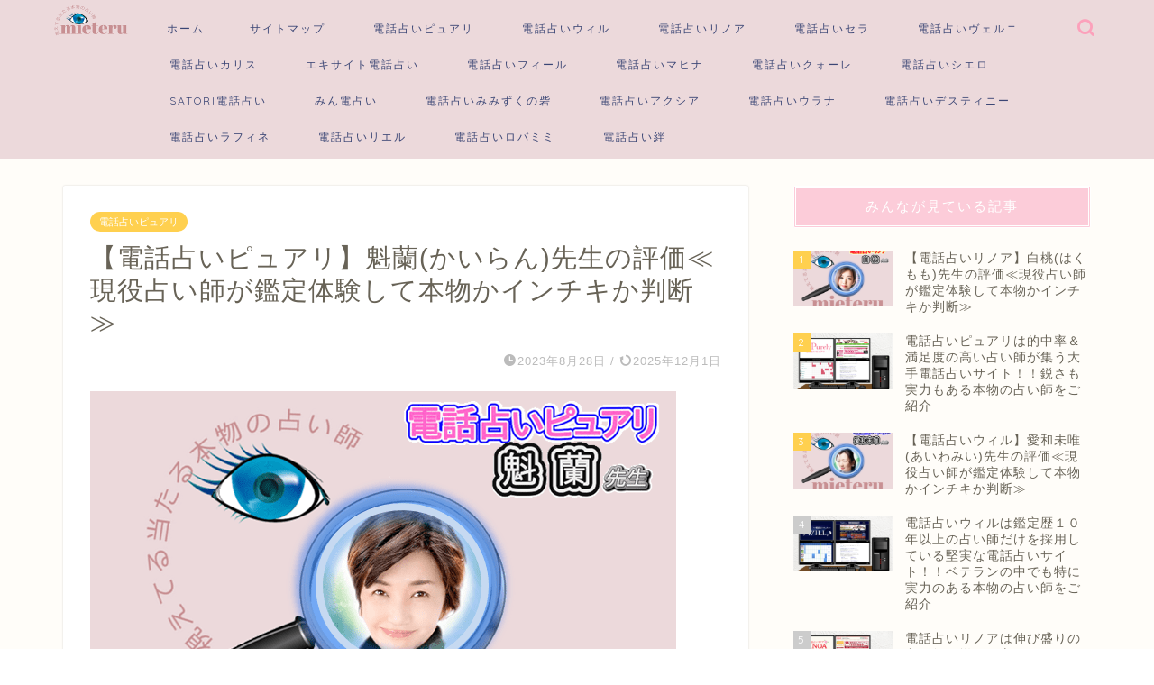

--- FILE ---
content_type: text/html; charset=UTF-8
request_url: https://mieteru.jp/purely/522/
body_size: 31268
content:
<!DOCTYPE html>
<html lang="ja">
<head prefix="og: http://ogp.me/ns# fb: http://ogp.me/ns/fb# article: http://ogp.me/ns/article#">
<meta charset="utf-8">
<meta http-equiv="X-UA-Compatible" content="IE=edge">
<meta name="viewport" content="width=device-width, initial-scale=1">
<!-- ここからOGP -->
<meta property="og:type" content="blog">
			<meta property="og:title" content="【電話占いピュアリ】魁蘭(かいらん)先生の評価≪現役占い師が鑑定体験して本物かインチキか判断≫｜本当に当たるのか！？現役の占い師が「人気絶頂中の電話占い師さんをリアル鑑定！！」｜ミエテル電話占い比較サイト">
		<meta property="og:url" content="https://mieteru.jp/purely/522/">
			<meta property="og:description" content="「電話占いピュアリ」魁蘭(かいらん)先生の占いを実際に体験して評価！鑑定の雰囲気や特徴を参考にしてください">
						<meta property="og:image" content="https://mieteru.jp/wp-content/uploads/2023/08/purely_kairan.png">
	<meta property="og:site_name" content="本当に当たるのか！？現役の占い師が「人気絶頂中の電話占い師さんをリアル鑑定！！」｜ミエテル電話占い比較サイト">
<meta property="fb:admins" content="">
<meta name="twitter:card" content="summary">
<!-- ここまでOGP --> 

<meta name="description" content="「電話占いピュアリ」魁蘭(かいらん)先生の占いを実際に体験して評価！鑑定の雰囲気や特徴を参考にしてください">
<meta name="keywords" content="ピュアリ,魁蘭,占い,体験,評価">
<link rel="canonical" href="https://mieteru.jp/purely/522/">
<title>【電話占いピュアリ】魁蘭(かいらん)先生の評価≪現役占い師が鑑定体験して本物かインチキか判断≫｜本当に当たるのか！？現役の占い師が「人気絶頂中の電話占い師さんをリアル鑑定！！」｜ミエテル電話占い比較サイト</title>
<meta name='robots' content='max-image-preview:large' />
<link rel='dns-prefetch' href='//cdnjs.cloudflare.com' />
<link rel="alternate" type="application/rss+xml" title="本当に当たるのか！？現役の占い師が「人気絶頂中の電話占い師さんをリアル鑑定！！」｜ミエテル電話占い比較サイト &raquo; フィード" href="https://mieteru.jp/feed/" />
<link rel="alternate" type="application/rss+xml" title="本当に当たるのか！？現役の占い師が「人気絶頂中の電話占い師さんをリアル鑑定！！」｜ミエテル電話占い比較サイト &raquo; コメントフィード" href="https://mieteru.jp/comments/feed/" />
<link rel="alternate" title="oEmbed (JSON)" type="application/json+oembed" href="https://mieteru.jp/wp-json/oembed/1.0/embed?url=https%3A%2F%2Fmieteru.jp%2Fpurely%2F522%2F" />
<link rel="alternate" title="oEmbed (XML)" type="text/xml+oembed" href="https://mieteru.jp/wp-json/oembed/1.0/embed?url=https%3A%2F%2Fmieteru.jp%2Fpurely%2F522%2F&#038;format=xml" />
<style id='wp-img-auto-sizes-contain-inline-css' type='text/css'>
img:is([sizes=auto i],[sizes^="auto," i]){contain-intrinsic-size:3000px 1500px}
/*# sourceURL=wp-img-auto-sizes-contain-inline-css */
</style>
<style id='wp-emoji-styles-inline-css' type='text/css'>

	img.wp-smiley, img.emoji {
		display: inline !important;
		border: none !important;
		box-shadow: none !important;
		height: 1em !important;
		width: 1em !important;
		margin: 0 0.07em !important;
		vertical-align: -0.1em !important;
		background: none !important;
		padding: 0 !important;
	}
/*# sourceURL=wp-emoji-styles-inline-css */
</style>
<style id='wp-block-library-inline-css' type='text/css'>
:root{--wp-block-synced-color:#7a00df;--wp-block-synced-color--rgb:122,0,223;--wp-bound-block-color:var(--wp-block-synced-color);--wp-editor-canvas-background:#ddd;--wp-admin-theme-color:#007cba;--wp-admin-theme-color--rgb:0,124,186;--wp-admin-theme-color-darker-10:#006ba1;--wp-admin-theme-color-darker-10--rgb:0,107,160.5;--wp-admin-theme-color-darker-20:#005a87;--wp-admin-theme-color-darker-20--rgb:0,90,135;--wp-admin-border-width-focus:2px}@media (min-resolution:192dpi){:root{--wp-admin-border-width-focus:1.5px}}.wp-element-button{cursor:pointer}:root .has-very-light-gray-background-color{background-color:#eee}:root .has-very-dark-gray-background-color{background-color:#313131}:root .has-very-light-gray-color{color:#eee}:root .has-very-dark-gray-color{color:#313131}:root .has-vivid-green-cyan-to-vivid-cyan-blue-gradient-background{background:linear-gradient(135deg,#00d084,#0693e3)}:root .has-purple-crush-gradient-background{background:linear-gradient(135deg,#34e2e4,#4721fb 50%,#ab1dfe)}:root .has-hazy-dawn-gradient-background{background:linear-gradient(135deg,#faaca8,#dad0ec)}:root .has-subdued-olive-gradient-background{background:linear-gradient(135deg,#fafae1,#67a671)}:root .has-atomic-cream-gradient-background{background:linear-gradient(135deg,#fdd79a,#004a59)}:root .has-nightshade-gradient-background{background:linear-gradient(135deg,#330968,#31cdcf)}:root .has-midnight-gradient-background{background:linear-gradient(135deg,#020381,#2874fc)}:root{--wp--preset--font-size--normal:16px;--wp--preset--font-size--huge:42px}.has-regular-font-size{font-size:1em}.has-larger-font-size{font-size:2.625em}.has-normal-font-size{font-size:var(--wp--preset--font-size--normal)}.has-huge-font-size{font-size:var(--wp--preset--font-size--huge)}.has-text-align-center{text-align:center}.has-text-align-left{text-align:left}.has-text-align-right{text-align:right}.has-fit-text{white-space:nowrap!important}#end-resizable-editor-section{display:none}.aligncenter{clear:both}.items-justified-left{justify-content:flex-start}.items-justified-center{justify-content:center}.items-justified-right{justify-content:flex-end}.items-justified-space-between{justify-content:space-between}.screen-reader-text{border:0;clip-path:inset(50%);height:1px;margin:-1px;overflow:hidden;padding:0;position:absolute;width:1px;word-wrap:normal!important}.screen-reader-text:focus{background-color:#ddd;clip-path:none;color:#444;display:block;font-size:1em;height:auto;left:5px;line-height:normal;padding:15px 23px 14px;text-decoration:none;top:5px;width:auto;z-index:100000}html :where(.has-border-color){border-style:solid}html :where([style*=border-top-color]){border-top-style:solid}html :where([style*=border-right-color]){border-right-style:solid}html :where([style*=border-bottom-color]){border-bottom-style:solid}html :where([style*=border-left-color]){border-left-style:solid}html :where([style*=border-width]){border-style:solid}html :where([style*=border-top-width]){border-top-style:solid}html :where([style*=border-right-width]){border-right-style:solid}html :where([style*=border-bottom-width]){border-bottom-style:solid}html :where([style*=border-left-width]){border-left-style:solid}html :where(img[class*=wp-image-]){height:auto;max-width:100%}:where(figure){margin:0 0 1em}html :where(.is-position-sticky){--wp-admin--admin-bar--position-offset:var(--wp-admin--admin-bar--height,0px)}@media screen and (max-width:600px){html :where(.is-position-sticky){--wp-admin--admin-bar--position-offset:0px}}

/*# sourceURL=wp-block-library-inline-css */
</style><style id='wp-block-heading-inline-css' type='text/css'>
h1:where(.wp-block-heading).has-background,h2:where(.wp-block-heading).has-background,h3:where(.wp-block-heading).has-background,h4:where(.wp-block-heading).has-background,h5:where(.wp-block-heading).has-background,h6:where(.wp-block-heading).has-background{padding:1.25em 2.375em}h1.has-text-align-left[style*=writing-mode]:where([style*=vertical-lr]),h1.has-text-align-right[style*=writing-mode]:where([style*=vertical-rl]),h2.has-text-align-left[style*=writing-mode]:where([style*=vertical-lr]),h2.has-text-align-right[style*=writing-mode]:where([style*=vertical-rl]),h3.has-text-align-left[style*=writing-mode]:where([style*=vertical-lr]),h3.has-text-align-right[style*=writing-mode]:where([style*=vertical-rl]),h4.has-text-align-left[style*=writing-mode]:where([style*=vertical-lr]),h4.has-text-align-right[style*=writing-mode]:where([style*=vertical-rl]),h5.has-text-align-left[style*=writing-mode]:where([style*=vertical-lr]),h5.has-text-align-right[style*=writing-mode]:where([style*=vertical-rl]),h6.has-text-align-left[style*=writing-mode]:where([style*=vertical-lr]),h6.has-text-align-right[style*=writing-mode]:where([style*=vertical-rl]){rotate:180deg}
/*# sourceURL=https://mieteru.jp/wp-includes/blocks/heading/style.min.css */
</style>
<style id='wp-block-image-inline-css' type='text/css'>
.wp-block-image>a,.wp-block-image>figure>a{display:inline-block}.wp-block-image img{box-sizing:border-box;height:auto;max-width:100%;vertical-align:bottom}@media not (prefers-reduced-motion){.wp-block-image img.hide{visibility:hidden}.wp-block-image img.show{animation:show-content-image .4s}}.wp-block-image[style*=border-radius] img,.wp-block-image[style*=border-radius]>a{border-radius:inherit}.wp-block-image.has-custom-border img{box-sizing:border-box}.wp-block-image.aligncenter{text-align:center}.wp-block-image.alignfull>a,.wp-block-image.alignwide>a{width:100%}.wp-block-image.alignfull img,.wp-block-image.alignwide img{height:auto;width:100%}.wp-block-image .aligncenter,.wp-block-image .alignleft,.wp-block-image .alignright,.wp-block-image.aligncenter,.wp-block-image.alignleft,.wp-block-image.alignright{display:table}.wp-block-image .aligncenter>figcaption,.wp-block-image .alignleft>figcaption,.wp-block-image .alignright>figcaption,.wp-block-image.aligncenter>figcaption,.wp-block-image.alignleft>figcaption,.wp-block-image.alignright>figcaption{caption-side:bottom;display:table-caption}.wp-block-image .alignleft{float:left;margin:.5em 1em .5em 0}.wp-block-image .alignright{float:right;margin:.5em 0 .5em 1em}.wp-block-image .aligncenter{margin-left:auto;margin-right:auto}.wp-block-image :where(figcaption){margin-bottom:1em;margin-top:.5em}.wp-block-image.is-style-circle-mask img{border-radius:9999px}@supports ((-webkit-mask-image:none) or (mask-image:none)) or (-webkit-mask-image:none){.wp-block-image.is-style-circle-mask img{border-radius:0;-webkit-mask-image:url('data:image/svg+xml;utf8,<svg viewBox="0 0 100 100" xmlns="http://www.w3.org/2000/svg"><circle cx="50" cy="50" r="50"/></svg>');mask-image:url('data:image/svg+xml;utf8,<svg viewBox="0 0 100 100" xmlns="http://www.w3.org/2000/svg"><circle cx="50" cy="50" r="50"/></svg>');mask-mode:alpha;-webkit-mask-position:center;mask-position:center;-webkit-mask-repeat:no-repeat;mask-repeat:no-repeat;-webkit-mask-size:contain;mask-size:contain}}:root :where(.wp-block-image.is-style-rounded img,.wp-block-image .is-style-rounded img){border-radius:9999px}.wp-block-image figure{margin:0}.wp-lightbox-container{display:flex;flex-direction:column;position:relative}.wp-lightbox-container img{cursor:zoom-in}.wp-lightbox-container img:hover+button{opacity:1}.wp-lightbox-container button{align-items:center;backdrop-filter:blur(16px) saturate(180%);background-color:#5a5a5a40;border:none;border-radius:4px;cursor:zoom-in;display:flex;height:20px;justify-content:center;opacity:0;padding:0;position:absolute;right:16px;text-align:center;top:16px;width:20px;z-index:100}@media not (prefers-reduced-motion){.wp-lightbox-container button{transition:opacity .2s ease}}.wp-lightbox-container button:focus-visible{outline:3px auto #5a5a5a40;outline:3px auto -webkit-focus-ring-color;outline-offset:3px}.wp-lightbox-container button:hover{cursor:pointer;opacity:1}.wp-lightbox-container button:focus{opacity:1}.wp-lightbox-container button:focus,.wp-lightbox-container button:hover,.wp-lightbox-container button:not(:hover):not(:active):not(.has-background){background-color:#5a5a5a40;border:none}.wp-lightbox-overlay{box-sizing:border-box;cursor:zoom-out;height:100vh;left:0;overflow:hidden;position:fixed;top:0;visibility:hidden;width:100%;z-index:100000}.wp-lightbox-overlay .close-button{align-items:center;cursor:pointer;display:flex;justify-content:center;min-height:40px;min-width:40px;padding:0;position:absolute;right:calc(env(safe-area-inset-right) + 16px);top:calc(env(safe-area-inset-top) + 16px);z-index:5000000}.wp-lightbox-overlay .close-button:focus,.wp-lightbox-overlay .close-button:hover,.wp-lightbox-overlay .close-button:not(:hover):not(:active):not(.has-background){background:none;border:none}.wp-lightbox-overlay .lightbox-image-container{height:var(--wp--lightbox-container-height);left:50%;overflow:hidden;position:absolute;top:50%;transform:translate(-50%,-50%);transform-origin:top left;width:var(--wp--lightbox-container-width);z-index:9999999999}.wp-lightbox-overlay .wp-block-image{align-items:center;box-sizing:border-box;display:flex;height:100%;justify-content:center;margin:0;position:relative;transform-origin:0 0;width:100%;z-index:3000000}.wp-lightbox-overlay .wp-block-image img{height:var(--wp--lightbox-image-height);min-height:var(--wp--lightbox-image-height);min-width:var(--wp--lightbox-image-width);width:var(--wp--lightbox-image-width)}.wp-lightbox-overlay .wp-block-image figcaption{display:none}.wp-lightbox-overlay button{background:none;border:none}.wp-lightbox-overlay .scrim{background-color:#fff;height:100%;opacity:.9;position:absolute;width:100%;z-index:2000000}.wp-lightbox-overlay.active{visibility:visible}@media not (prefers-reduced-motion){.wp-lightbox-overlay.active{animation:turn-on-visibility .25s both}.wp-lightbox-overlay.active img{animation:turn-on-visibility .35s both}.wp-lightbox-overlay.show-closing-animation:not(.active){animation:turn-off-visibility .35s both}.wp-lightbox-overlay.show-closing-animation:not(.active) img{animation:turn-off-visibility .25s both}.wp-lightbox-overlay.zoom.active{animation:none;opacity:1;visibility:visible}.wp-lightbox-overlay.zoom.active .lightbox-image-container{animation:lightbox-zoom-in .4s}.wp-lightbox-overlay.zoom.active .lightbox-image-container img{animation:none}.wp-lightbox-overlay.zoom.active .scrim{animation:turn-on-visibility .4s forwards}.wp-lightbox-overlay.zoom.show-closing-animation:not(.active){animation:none}.wp-lightbox-overlay.zoom.show-closing-animation:not(.active) .lightbox-image-container{animation:lightbox-zoom-out .4s}.wp-lightbox-overlay.zoom.show-closing-animation:not(.active) .lightbox-image-container img{animation:none}.wp-lightbox-overlay.zoom.show-closing-animation:not(.active) .scrim{animation:turn-off-visibility .4s forwards}}@keyframes show-content-image{0%{visibility:hidden}99%{visibility:hidden}to{visibility:visible}}@keyframes turn-on-visibility{0%{opacity:0}to{opacity:1}}@keyframes turn-off-visibility{0%{opacity:1;visibility:visible}99%{opacity:0;visibility:visible}to{opacity:0;visibility:hidden}}@keyframes lightbox-zoom-in{0%{transform:translate(calc((-100vw + var(--wp--lightbox-scrollbar-width))/2 + var(--wp--lightbox-initial-left-position)),calc(-50vh + var(--wp--lightbox-initial-top-position))) scale(var(--wp--lightbox-scale))}to{transform:translate(-50%,-50%) scale(1)}}@keyframes lightbox-zoom-out{0%{transform:translate(-50%,-50%) scale(1);visibility:visible}99%{visibility:visible}to{transform:translate(calc((-100vw + var(--wp--lightbox-scrollbar-width))/2 + var(--wp--lightbox-initial-left-position)),calc(-50vh + var(--wp--lightbox-initial-top-position))) scale(var(--wp--lightbox-scale));visibility:hidden}}
/*# sourceURL=https://mieteru.jp/wp-includes/blocks/image/style.min.css */
</style>
<style id='wp-block-paragraph-inline-css' type='text/css'>
.is-small-text{font-size:.875em}.is-regular-text{font-size:1em}.is-large-text{font-size:2.25em}.is-larger-text{font-size:3em}.has-drop-cap:not(:focus):first-letter{float:left;font-size:8.4em;font-style:normal;font-weight:100;line-height:.68;margin:.05em .1em 0 0;text-transform:uppercase}body.rtl .has-drop-cap:not(:focus):first-letter{float:none;margin-left:.1em}p.has-drop-cap.has-background{overflow:hidden}:root :where(p.has-background){padding:1.25em 2.375em}:where(p.has-text-color:not(.has-link-color)) a{color:inherit}p.has-text-align-left[style*="writing-mode:vertical-lr"],p.has-text-align-right[style*="writing-mode:vertical-rl"]{rotate:180deg}
/*# sourceURL=https://mieteru.jp/wp-includes/blocks/paragraph/style.min.css */
</style>
<style id='wp-block-quote-inline-css' type='text/css'>
.wp-block-quote{box-sizing:border-box;overflow-wrap:break-word}.wp-block-quote.is-large:where(:not(.is-style-plain)),.wp-block-quote.is-style-large:where(:not(.is-style-plain)){margin-bottom:1em;padding:0 1em}.wp-block-quote.is-large:where(:not(.is-style-plain)) p,.wp-block-quote.is-style-large:where(:not(.is-style-plain)) p{font-size:1.5em;font-style:italic;line-height:1.6}.wp-block-quote.is-large:where(:not(.is-style-plain)) cite,.wp-block-quote.is-large:where(:not(.is-style-plain)) footer,.wp-block-quote.is-style-large:where(:not(.is-style-plain)) cite,.wp-block-quote.is-style-large:where(:not(.is-style-plain)) footer{font-size:1.125em;text-align:right}.wp-block-quote>cite{display:block}
/*# sourceURL=https://mieteru.jp/wp-includes/blocks/quote/style.min.css */
</style>
<style id='wp-block-table-inline-css' type='text/css'>
.wp-block-table{overflow-x:auto}.wp-block-table table{border-collapse:collapse;width:100%}.wp-block-table thead{border-bottom:3px solid}.wp-block-table tfoot{border-top:3px solid}.wp-block-table td,.wp-block-table th{border:1px solid;padding:.5em}.wp-block-table .has-fixed-layout{table-layout:fixed;width:100%}.wp-block-table .has-fixed-layout td,.wp-block-table .has-fixed-layout th{word-break:break-word}.wp-block-table.aligncenter,.wp-block-table.alignleft,.wp-block-table.alignright{display:table;width:auto}.wp-block-table.aligncenter td,.wp-block-table.aligncenter th,.wp-block-table.alignleft td,.wp-block-table.alignleft th,.wp-block-table.alignright td,.wp-block-table.alignright th{word-break:break-word}.wp-block-table .has-subtle-light-gray-background-color{background-color:#f3f4f5}.wp-block-table .has-subtle-pale-green-background-color{background-color:#e9fbe5}.wp-block-table .has-subtle-pale-blue-background-color{background-color:#e7f5fe}.wp-block-table .has-subtle-pale-pink-background-color{background-color:#fcf0ef}.wp-block-table.is-style-stripes{background-color:initial;border-collapse:inherit;border-spacing:0}.wp-block-table.is-style-stripes tbody tr:nth-child(odd){background-color:#f0f0f0}.wp-block-table.is-style-stripes.has-subtle-light-gray-background-color tbody tr:nth-child(odd){background-color:#f3f4f5}.wp-block-table.is-style-stripes.has-subtle-pale-green-background-color tbody tr:nth-child(odd){background-color:#e9fbe5}.wp-block-table.is-style-stripes.has-subtle-pale-blue-background-color tbody tr:nth-child(odd){background-color:#e7f5fe}.wp-block-table.is-style-stripes.has-subtle-pale-pink-background-color tbody tr:nth-child(odd){background-color:#fcf0ef}.wp-block-table.is-style-stripes td,.wp-block-table.is-style-stripes th{border-color:#0000}.wp-block-table.is-style-stripes{border-bottom:1px solid #f0f0f0}.wp-block-table .has-border-color td,.wp-block-table .has-border-color th,.wp-block-table .has-border-color tr,.wp-block-table .has-border-color>*{border-color:inherit}.wp-block-table table[style*=border-top-color] tr:first-child,.wp-block-table table[style*=border-top-color] tr:first-child td,.wp-block-table table[style*=border-top-color] tr:first-child th,.wp-block-table table[style*=border-top-color]>*,.wp-block-table table[style*=border-top-color]>* td,.wp-block-table table[style*=border-top-color]>* th{border-top-color:inherit}.wp-block-table table[style*=border-top-color] tr:not(:first-child){border-top-color:initial}.wp-block-table table[style*=border-right-color] td:last-child,.wp-block-table table[style*=border-right-color] th,.wp-block-table table[style*=border-right-color] tr,.wp-block-table table[style*=border-right-color]>*{border-right-color:inherit}.wp-block-table table[style*=border-bottom-color] tr:last-child,.wp-block-table table[style*=border-bottom-color] tr:last-child td,.wp-block-table table[style*=border-bottom-color] tr:last-child th,.wp-block-table table[style*=border-bottom-color]>*,.wp-block-table table[style*=border-bottom-color]>* td,.wp-block-table table[style*=border-bottom-color]>* th{border-bottom-color:inherit}.wp-block-table table[style*=border-bottom-color] tr:not(:last-child){border-bottom-color:initial}.wp-block-table table[style*=border-left-color] td:first-child,.wp-block-table table[style*=border-left-color] th,.wp-block-table table[style*=border-left-color] tr,.wp-block-table table[style*=border-left-color]>*{border-left-color:inherit}.wp-block-table table[style*=border-style] td,.wp-block-table table[style*=border-style] th,.wp-block-table table[style*=border-style] tr,.wp-block-table table[style*=border-style]>*{border-style:inherit}.wp-block-table table[style*=border-width] td,.wp-block-table table[style*=border-width] th,.wp-block-table table[style*=border-width] tr,.wp-block-table table[style*=border-width]>*{border-style:inherit;border-width:inherit}
/*# sourceURL=https://mieteru.jp/wp-includes/blocks/table/style.min.css */
</style>
<style id='global-styles-inline-css' type='text/css'>
:root{--wp--preset--aspect-ratio--square: 1;--wp--preset--aspect-ratio--4-3: 4/3;--wp--preset--aspect-ratio--3-4: 3/4;--wp--preset--aspect-ratio--3-2: 3/2;--wp--preset--aspect-ratio--2-3: 2/3;--wp--preset--aspect-ratio--16-9: 16/9;--wp--preset--aspect-ratio--9-16: 9/16;--wp--preset--color--black: #000000;--wp--preset--color--cyan-bluish-gray: #abb8c3;--wp--preset--color--white: #ffffff;--wp--preset--color--pale-pink: #f78da7;--wp--preset--color--vivid-red: #cf2e2e;--wp--preset--color--luminous-vivid-orange: #ff6900;--wp--preset--color--luminous-vivid-amber: #fcb900;--wp--preset--color--light-green-cyan: #7bdcb5;--wp--preset--color--vivid-green-cyan: #00d084;--wp--preset--color--pale-cyan-blue: #8ed1fc;--wp--preset--color--vivid-cyan-blue: #0693e3;--wp--preset--color--vivid-purple: #9b51e0;--wp--preset--gradient--vivid-cyan-blue-to-vivid-purple: linear-gradient(135deg,rgb(6,147,227) 0%,rgb(155,81,224) 100%);--wp--preset--gradient--light-green-cyan-to-vivid-green-cyan: linear-gradient(135deg,rgb(122,220,180) 0%,rgb(0,208,130) 100%);--wp--preset--gradient--luminous-vivid-amber-to-luminous-vivid-orange: linear-gradient(135deg,rgb(252,185,0) 0%,rgb(255,105,0) 100%);--wp--preset--gradient--luminous-vivid-orange-to-vivid-red: linear-gradient(135deg,rgb(255,105,0) 0%,rgb(207,46,46) 100%);--wp--preset--gradient--very-light-gray-to-cyan-bluish-gray: linear-gradient(135deg,rgb(238,238,238) 0%,rgb(169,184,195) 100%);--wp--preset--gradient--cool-to-warm-spectrum: linear-gradient(135deg,rgb(74,234,220) 0%,rgb(151,120,209) 20%,rgb(207,42,186) 40%,rgb(238,44,130) 60%,rgb(251,105,98) 80%,rgb(254,248,76) 100%);--wp--preset--gradient--blush-light-purple: linear-gradient(135deg,rgb(255,206,236) 0%,rgb(152,150,240) 100%);--wp--preset--gradient--blush-bordeaux: linear-gradient(135deg,rgb(254,205,165) 0%,rgb(254,45,45) 50%,rgb(107,0,62) 100%);--wp--preset--gradient--luminous-dusk: linear-gradient(135deg,rgb(255,203,112) 0%,rgb(199,81,192) 50%,rgb(65,88,208) 100%);--wp--preset--gradient--pale-ocean: linear-gradient(135deg,rgb(255,245,203) 0%,rgb(182,227,212) 50%,rgb(51,167,181) 100%);--wp--preset--gradient--electric-grass: linear-gradient(135deg,rgb(202,248,128) 0%,rgb(113,206,126) 100%);--wp--preset--gradient--midnight: linear-gradient(135deg,rgb(2,3,129) 0%,rgb(40,116,252) 100%);--wp--preset--font-size--small: 13px;--wp--preset--font-size--medium: 20px;--wp--preset--font-size--large: 36px;--wp--preset--font-size--x-large: 42px;--wp--preset--spacing--20: 0.44rem;--wp--preset--spacing--30: 0.67rem;--wp--preset--spacing--40: 1rem;--wp--preset--spacing--50: 1.5rem;--wp--preset--spacing--60: 2.25rem;--wp--preset--spacing--70: 3.38rem;--wp--preset--spacing--80: 5.06rem;--wp--preset--shadow--natural: 6px 6px 9px rgba(0, 0, 0, 0.2);--wp--preset--shadow--deep: 12px 12px 50px rgba(0, 0, 0, 0.4);--wp--preset--shadow--sharp: 6px 6px 0px rgba(0, 0, 0, 0.2);--wp--preset--shadow--outlined: 6px 6px 0px -3px rgb(255, 255, 255), 6px 6px rgb(0, 0, 0);--wp--preset--shadow--crisp: 6px 6px 0px rgb(0, 0, 0);}:where(.is-layout-flex){gap: 0.5em;}:where(.is-layout-grid){gap: 0.5em;}body .is-layout-flex{display: flex;}.is-layout-flex{flex-wrap: wrap;align-items: center;}.is-layout-flex > :is(*, div){margin: 0;}body .is-layout-grid{display: grid;}.is-layout-grid > :is(*, div){margin: 0;}:where(.wp-block-columns.is-layout-flex){gap: 2em;}:where(.wp-block-columns.is-layout-grid){gap: 2em;}:where(.wp-block-post-template.is-layout-flex){gap: 1.25em;}:where(.wp-block-post-template.is-layout-grid){gap: 1.25em;}.has-black-color{color: var(--wp--preset--color--black) !important;}.has-cyan-bluish-gray-color{color: var(--wp--preset--color--cyan-bluish-gray) !important;}.has-white-color{color: var(--wp--preset--color--white) !important;}.has-pale-pink-color{color: var(--wp--preset--color--pale-pink) !important;}.has-vivid-red-color{color: var(--wp--preset--color--vivid-red) !important;}.has-luminous-vivid-orange-color{color: var(--wp--preset--color--luminous-vivid-orange) !important;}.has-luminous-vivid-amber-color{color: var(--wp--preset--color--luminous-vivid-amber) !important;}.has-light-green-cyan-color{color: var(--wp--preset--color--light-green-cyan) !important;}.has-vivid-green-cyan-color{color: var(--wp--preset--color--vivid-green-cyan) !important;}.has-pale-cyan-blue-color{color: var(--wp--preset--color--pale-cyan-blue) !important;}.has-vivid-cyan-blue-color{color: var(--wp--preset--color--vivid-cyan-blue) !important;}.has-vivid-purple-color{color: var(--wp--preset--color--vivid-purple) !important;}.has-black-background-color{background-color: var(--wp--preset--color--black) !important;}.has-cyan-bluish-gray-background-color{background-color: var(--wp--preset--color--cyan-bluish-gray) !important;}.has-white-background-color{background-color: var(--wp--preset--color--white) !important;}.has-pale-pink-background-color{background-color: var(--wp--preset--color--pale-pink) !important;}.has-vivid-red-background-color{background-color: var(--wp--preset--color--vivid-red) !important;}.has-luminous-vivid-orange-background-color{background-color: var(--wp--preset--color--luminous-vivid-orange) !important;}.has-luminous-vivid-amber-background-color{background-color: var(--wp--preset--color--luminous-vivid-amber) !important;}.has-light-green-cyan-background-color{background-color: var(--wp--preset--color--light-green-cyan) !important;}.has-vivid-green-cyan-background-color{background-color: var(--wp--preset--color--vivid-green-cyan) !important;}.has-pale-cyan-blue-background-color{background-color: var(--wp--preset--color--pale-cyan-blue) !important;}.has-vivid-cyan-blue-background-color{background-color: var(--wp--preset--color--vivid-cyan-blue) !important;}.has-vivid-purple-background-color{background-color: var(--wp--preset--color--vivid-purple) !important;}.has-black-border-color{border-color: var(--wp--preset--color--black) !important;}.has-cyan-bluish-gray-border-color{border-color: var(--wp--preset--color--cyan-bluish-gray) !important;}.has-white-border-color{border-color: var(--wp--preset--color--white) !important;}.has-pale-pink-border-color{border-color: var(--wp--preset--color--pale-pink) !important;}.has-vivid-red-border-color{border-color: var(--wp--preset--color--vivid-red) !important;}.has-luminous-vivid-orange-border-color{border-color: var(--wp--preset--color--luminous-vivid-orange) !important;}.has-luminous-vivid-amber-border-color{border-color: var(--wp--preset--color--luminous-vivid-amber) !important;}.has-light-green-cyan-border-color{border-color: var(--wp--preset--color--light-green-cyan) !important;}.has-vivid-green-cyan-border-color{border-color: var(--wp--preset--color--vivid-green-cyan) !important;}.has-pale-cyan-blue-border-color{border-color: var(--wp--preset--color--pale-cyan-blue) !important;}.has-vivid-cyan-blue-border-color{border-color: var(--wp--preset--color--vivid-cyan-blue) !important;}.has-vivid-purple-border-color{border-color: var(--wp--preset--color--vivid-purple) !important;}.has-vivid-cyan-blue-to-vivid-purple-gradient-background{background: var(--wp--preset--gradient--vivid-cyan-blue-to-vivid-purple) !important;}.has-light-green-cyan-to-vivid-green-cyan-gradient-background{background: var(--wp--preset--gradient--light-green-cyan-to-vivid-green-cyan) !important;}.has-luminous-vivid-amber-to-luminous-vivid-orange-gradient-background{background: var(--wp--preset--gradient--luminous-vivid-amber-to-luminous-vivid-orange) !important;}.has-luminous-vivid-orange-to-vivid-red-gradient-background{background: var(--wp--preset--gradient--luminous-vivid-orange-to-vivid-red) !important;}.has-very-light-gray-to-cyan-bluish-gray-gradient-background{background: var(--wp--preset--gradient--very-light-gray-to-cyan-bluish-gray) !important;}.has-cool-to-warm-spectrum-gradient-background{background: var(--wp--preset--gradient--cool-to-warm-spectrum) !important;}.has-blush-light-purple-gradient-background{background: var(--wp--preset--gradient--blush-light-purple) !important;}.has-blush-bordeaux-gradient-background{background: var(--wp--preset--gradient--blush-bordeaux) !important;}.has-luminous-dusk-gradient-background{background: var(--wp--preset--gradient--luminous-dusk) !important;}.has-pale-ocean-gradient-background{background: var(--wp--preset--gradient--pale-ocean) !important;}.has-electric-grass-gradient-background{background: var(--wp--preset--gradient--electric-grass) !important;}.has-midnight-gradient-background{background: var(--wp--preset--gradient--midnight) !important;}.has-small-font-size{font-size: var(--wp--preset--font-size--small) !important;}.has-medium-font-size{font-size: var(--wp--preset--font-size--medium) !important;}.has-large-font-size{font-size: var(--wp--preset--font-size--large) !important;}.has-x-large-font-size{font-size: var(--wp--preset--font-size--x-large) !important;}
/*# sourceURL=global-styles-inline-css */
</style>

<style id='classic-theme-styles-inline-css' type='text/css'>
/*! This file is auto-generated */
.wp-block-button__link{color:#fff;background-color:#32373c;border-radius:9999px;box-shadow:none;text-decoration:none;padding:calc(.667em + 2px) calc(1.333em + 2px);font-size:1.125em}.wp-block-file__button{background:#32373c;color:#fff;text-decoration:none}
/*# sourceURL=/wp-includes/css/classic-themes.min.css */
</style>
<link rel='stylesheet' id='contact-form-7-css' href='https://mieteru.jp/wp-content/plugins/contact-form-7/includes/css/styles.css?ver=6.1.4' type='text/css' media='all' />
<link rel='stylesheet' id='theme-style-css' href='https://mieteru.jp/wp-content/themes/jin/style.css?ver=6.9' type='text/css' media='all' />
<link rel='stylesheet' id='swiper-style-css' href='https://cdnjs.cloudflare.com/ajax/libs/Swiper/4.0.7/css/swiper.min.css?ver=6.9' type='text/css' media='all' />
<script type="text/javascript" src="https://mieteru.jp/wp-includes/js/jquery/jquery.min.js?ver=3.7.1" id="jquery-core-js"></script>
<script type="text/javascript" src="https://mieteru.jp/wp-includes/js/jquery/jquery-migrate.min.js?ver=3.4.1" id="jquery-migrate-js"></script>
<link rel="https://api.w.org/" href="https://mieteru.jp/wp-json/" /><link rel="alternate" title="JSON" type="application/json" href="https://mieteru.jp/wp-json/wp/v2/posts/522" /><link rel='shortlink' href='https://mieteru.jp/?p=522' />
	<style type="text/css">
		#wrapper {
			background-color: #fffdf9;
			background-image: url();
					}

		.related-entry-headline-text span:before,
		#comment-title span:before,
		#reply-title span:before {
			background-color: #fcccd9;
			border-color: #fcccd9 !important;
		}

		#breadcrumb:after,
		#page-top a {
			background-color: #ecd9db;
		}

		footer {
			background-color: #ecd9db;
		}

		.footer-inner a,
		#copyright,
		#copyright-center {
			border-color: #fff !important;
			color: #fff !important;
		}

		#footer-widget-area {
			border-color: #fff !important;
		}

		.page-top-footer a {
			color: #ecd9db !important;
		}

		#breadcrumb ul li,
		#breadcrumb ul li a {
			color: #ecd9db !important;
		}

		body,
		a,
		a:link,
		a:visited,
		.my-profile,
		.widgettitle,
		.tabBtn-mag label {
			color: #686357;
		}

		a:hover {
			color: #ffcd44;
		}

		.widget_nav_menu ul>li>a:before,
		.widget_categories ul>li>a:before,
		.widget_pages ul>li>a:before,
		.widget_recent_entries ul>li>a:before,
		.widget_archive ul>li>a:before,
		.widget_archive form:after,
		.widget_categories form:after,
		.widget_nav_menu ul>li>ul.sub-menu>li>a:before,
		.widget_categories ul>li>.children>li>a:before,
		.widget_pages ul>li>.children>li>a:before,
		.widget_nav_menu ul>li>ul.sub-menu>li>ul.sub-menu li>a:before,
		.widget_categories ul>li>.children>li>.children li>a:before,
		.widget_pages ul>li>.children>li>.children li>a:before {
			color: #fcccd9;
		}

		.widget_nav_menu ul .sub-menu .sub-menu li a:before {
			background-color: #686357 !important;
		}

		.d--labeling-act-border {
			border-color: rgba(104, 99, 87, 0.18);
		}

		.c--labeling-act.d--labeling-act-solid {
			background-color: rgba(104, 99, 87, 0.06);
		}

		.a--labeling-act {
			color: rgba(104, 99, 87, 0.6);
		}

		.a--labeling-small-act span {
			background-color: rgba(104, 99, 87, 0.21);
		}

		.c--labeling-act.d--labeling-act-strong {
			background-color: rgba(104, 99, 87, 0.045);
		}

		.d--labeling-act-strong .a--labeling-act {
			color: rgba(104, 99, 87, 0.75);
		}


		footer .footer-widget,
		footer .footer-widget a,
		footer .footer-widget ul li,
		.footer-widget.widget_nav_menu ul>li>a:before,
		.footer-widget.widget_categories ul>li>a:before,
		.footer-widget.widget_recent_entries ul>li>a:before,
		.footer-widget.widget_pages ul>li>a:before,
		.footer-widget.widget_archive ul>li>a:before,
		footer .widget_tag_cloud .tagcloud a:before {
			color: #fff !important;
			border-color: #fff !important;
		}

		footer .footer-widget .widgettitle {
			color: #fff !important;
			border-color: #ffd04f !important;
		}

		footer .widget_nav_menu ul .children .children li a:before,
		footer .widget_categories ul .children .children li a:before,
		footer .widget_nav_menu ul .sub-menu .sub-menu li a:before {
			background-color: #fff !important;
		}

		#drawernav a:hover,
		.post-list-title,
		#prev-next p,
		#toc_container .toc_list li a {
			color: #686357 !important;
		}

		#header-box {
			background-color: #ecd9db;
		}

		@media (min-width: 768px) {

			#header-box .header-box10-bg:before,
			#header-box .header-box11-bg:before {
				border-radius: 2px;
			}
		}

		@media (min-width: 768px) {
			.top-image-meta {
				margin-top: calc(0px - 30px);
			}
		}

		@media (min-width: 1200px) {
			.top-image-meta {
				margin-top: calc(0px);
			}
		}

		.pickup-contents:before {
			background-color: #ecd9db !important;
		}

		.main-image-text {
			color: #dd3333;
		}

		.main-image-text-sub {
			color: #0a06e5;
		}

		@media (min-width: 481px) {
			#site-info {
				padding-top: 5px !important;
				padding-bottom: 5px !important;
			}
		}

		#site-info span a {
			color: #ffffff !important;
		}

		#headmenu .headsns .line a svg {
			fill: #fca1bb !important;
		}

		#headmenu .headsns a,
		#headmenu {
			color: #fca1bb !important;
			border-color: #fca1bb !important;
		}

		.profile-follow .line-sns a svg {
			fill: #fcccd9 !important;
		}

		.profile-follow .line-sns a:hover svg {
			fill: #ffd04f !important;
		}

		.profile-follow a {
			color: #fcccd9 !important;
			border-color: #fcccd9 !important;
		}

		.profile-follow a:hover,
		#headmenu .headsns a:hover {
			color: #ffd04f !important;
			border-color: #ffd04f !important;
		}

		.search-box:hover {
			color: #ffd04f !important;
			border-color: #ffd04f !important;
		}

		#header #headmenu .headsns .line a:hover svg {
			fill: #ffd04f !important;
		}

		.cps-icon-bar,
		#navtoggle:checked+.sp-menu-open .cps-icon-bar {
			background-color: #ffffff;
		}

		#nav-container {
			background-color: #fff;
		}

		.menu-box .menu-item svg {
			fill: #3b4675;
		}

		#drawernav ul.menu-box>li>a,
		#drawernav2 ul.menu-box>li>a,
		#drawernav3 ul.menu-box>li>a,
		#drawernav4 ul.menu-box>li>a,
		#drawernav5 ul.menu-box>li>a,
		#drawernav ul.menu-box>li.menu-item-has-children:after,
		#drawernav2 ul.menu-box>li.menu-item-has-children:after,
		#drawernav3 ul.menu-box>li.menu-item-has-children:after,
		#drawernav4 ul.menu-box>li.menu-item-has-children:after,
		#drawernav5 ul.menu-box>li.menu-item-has-children:after {
			color: #3b4675 !important;
		}

		#drawernav ul.menu-box li a,
		#drawernav2 ul.menu-box li a,
		#drawernav3 ul.menu-box li a,
		#drawernav4 ul.menu-box li a,
		#drawernav5 ul.menu-box li a {
			font-size: 12px !important;
		}

		#drawernav3 ul.menu-box>li {
			color: #686357 !important;
		}

		#drawernav4 .menu-box>.menu-item>a:after,
		#drawernav3 .menu-box>.menu-item>a:after,
		#drawernav .menu-box>.menu-item>a:after {
			background-color: #3b4675 !important;
		}

		#drawernav2 .menu-box>.menu-item:hover,
		#drawernav5 .menu-box>.menu-item:hover {
			border-top-color: #fcccd9 !important;
		}

		.cps-info-bar a {
			background-color: #fca1bb !important;
		}

		@media (min-width: 768px) {
			.post-list-mag .post-list-item:not(:nth-child(2n)) {
				margin-right: 2.6%;
			}
		}

		@media (min-width: 768px) {

			#tab-1:checked~.tabBtn-mag li [for="tab-1"]:after,
			#tab-2:checked~.tabBtn-mag li [for="tab-2"]:after,
			#tab-3:checked~.tabBtn-mag li [for="tab-3"]:after,
			#tab-4:checked~.tabBtn-mag li [for="tab-4"]:after {
				border-top-color: #fcccd9 !important;
			}

			.tabBtn-mag label {
				border-bottom-color: #fcccd9 !important;
			}
		}

		#tab-1:checked~.tabBtn-mag li [for="tab-1"],
		#tab-2:checked~.tabBtn-mag li [for="tab-2"],
		#tab-3:checked~.tabBtn-mag li [for="tab-3"],
		#tab-4:checked~.tabBtn-mag li [for="tab-4"],
		#prev-next a.next:after,
		#prev-next a.prev:after,
		.more-cat-button a:hover span:before {
			background-color: #fcccd9 !important;
		}


		.swiper-slide .post-list-cat,
		.post-list-mag .post-list-cat,
		.post-list-mag3col .post-list-cat,
		.post-list-mag-sp1col .post-list-cat,
		.swiper-pagination-bullet-active,
		.pickup-cat,
		.post-list .post-list-cat,
		#breadcrumb .bcHome a:hover span:before,
		.popular-item:nth-child(1) .pop-num,
		.popular-item:nth-child(2) .pop-num,
		.popular-item:nth-child(3) .pop-num {
			background-color: #ffd04f !important;
		}

		.sidebar-btn a,
		.profile-sns-menu {
			background-color: #ffd04f !important;
		}

		.sp-sns-menu a,
		.pickup-contents-box a:hover .pickup-title {
			border-color: #fcccd9 !important;
			color: #fcccd9 !important;
		}

		.pro-line svg {
			fill: #fcccd9 !important;
		}

		.cps-post-cat a,
		.meta-cat,
		.popular-cat {
			background-color: #ffd04f !important;
			border-color: #ffd04f !important;
		}

		.tagicon,
		.tag-box a,
		#toc_container .toc_list>li,
		#toc_container .toc_title {
			color: #fcccd9 !important;
		}

		.widget_tag_cloud a::before {
			color: #686357 !important;
		}

		.tag-box a,
		#toc_container:before {
			border-color: #fcccd9 !important;
		}

		.cps-post-cat a:hover {
			color: #ffcd44 !important;
		}

		.pagination li:not([class*="current"]) a:hover,
		.widget_tag_cloud a:hover {
			background-color: #fcccd9 !important;
		}

		.pagination li:not([class*="current"]) a:hover {
			opacity: 0.5 !important;
		}

		.pagination li.current a {
			background-color: #fcccd9 !important;
			border-color: #fcccd9 !important;
		}

		.nextpage a:hover span {
			color: #fcccd9 !important;
			border-color: #fcccd9 !important;
		}

		.cta-content:before {
			background-color: #3b4675 !important;
		}

		.cta-text,
		.info-title {
			color: #fff !important;
		}

		#footer-widget-area.footer_style1 .widgettitle {
			border-color: #ffd04f !important;
		}

		.sidebar_style1 .widgettitle,
		.sidebar_style5 .widgettitle {
			border-color: #fcccd9 !important;
		}

		.sidebar_style2 .widgettitle,
		.sidebar_style4 .widgettitle,
		.sidebar_style6 .widgettitle,
		#home-bottom-widget .widgettitle,
		#home-top-widget .widgettitle,
		#post-bottom-widget .widgettitle,
		#post-top-widget .widgettitle {
			background-color: #fcccd9 !important;
		}

		#home-bottom-widget .widget_search .search-box input[type="submit"],
		#home-top-widget .widget_search .search-box input[type="submit"],
		#post-bottom-widget .widget_search .search-box input[type="submit"],
		#post-top-widget .widget_search .search-box input[type="submit"] {
			background-color: #ffd04f !important;
		}

		.tn-logo-size {
			font-size: 100% !important;
		}

		@media (min-width: 481px) {
			.tn-logo-size img {
				width: calc(100%*0.5) !important;
			}
		}

		@media (min-width: 768px) {
			.tn-logo-size img {
				width: calc(100%*2.2) !important;
			}
		}

		@media (min-width: 1200px) {
			.tn-logo-size img {
				width: 100% !important;
			}
		}

		.sp-logo-size {
			font-size: 80% !important;
		}

		.sp-logo-size img {
			width: 80% !important;
		}

		.cps-post-main ul>li:before,
		.cps-post-main ol>li:before {
			background-color: #ffd04f !important;
		}

		.profile-card .profile-title {
			background-color: #fcccd9 !important;
		}

		.profile-card {
			border-color: #fcccd9 !important;
		}

		.cps-post-main a {
			color: #ffcd44;
		}

		.cps-post-main .marker {
			background: -webkit-linear-gradient(transparent 60%, #fff1ce 0%);
			background: linear-gradient(transparent 60%, #fff1ce 0%);
		}

		.cps-post-main .marker2 {
			background: -webkit-linear-gradient(transparent 60%, #a9eaf2 0%);
			background: linear-gradient(transparent 60%, #a9eaf2 0%);
		}

		.cps-post-main .jic-sc {
			color: #e9546b;
		}


		.simple-box1 {
			border-color: #ef9b9b !important;
		}

		.simple-box2 {
			border-color: #f2bf7d !important;
		}

		.simple-box3 {
			border-color: #b5e28a !important;
		}

		.simple-box4 {
			border-color: #7badd8 !important;
		}

		.simple-box4:before {
			background-color: #7badd8;
		}

		.simple-box5 {
			border-color: #e896c7 !important;
		}

		.simple-box5:before {
			background-color: #e896c7;
		}

		.simple-box6 {
			background-color: #fffdef !important;
		}

		.simple-box7 {
			border-color: #def1f9 !important;
		}

		.simple-box7:before {
			background-color: #def1f9 !important;
		}

		.simple-box8 {
			border-color: #96ddc1 !important;
		}

		.simple-box8:before {
			background-color: #96ddc1 !important;
		}

		.simple-box9:before {
			background-color: #e1c0e8 !important;
		}

		.simple-box9:after {
			border-color: #e1c0e8 #e1c0e8 #fff #fff !important;
		}

		.kaisetsu-box1:before,
		.kaisetsu-box1-title {
			background-color: #ffb49e !important;
		}

		.kaisetsu-box2 {
			border-color: #89c2f4 !important;
		}

		.kaisetsu-box2-title {
			background-color: #89c2f4 !important;
		}

		.kaisetsu-box4 {
			border-color: #ea91a9 !important;
		}

		.kaisetsu-box4-title {
			background-color: #ea91a9 !important;
		}

		.kaisetsu-box5:before {
			background-color: #57b3ba !important;
		}

		.kaisetsu-box5-title {
			background-color: #57b3ba !important;
		}

		.concept-box1 {
			border-color: #85db8f !important;
		}

		.concept-box1:after {
			background-color: #85db8f !important;
		}

		.concept-box1:before {
			content: "ポイント" !important;
			color: #85db8f !important;
		}

		.concept-box2 {
			border-color: #f7cf6a !important;
		}

		.concept-box2:after {
			background-color: #f7cf6a !important;
		}

		.concept-box2:before {
			content: "注意点" !important;
			color: #f7cf6a !important;
		}

		.concept-box3 {
			border-color: #86cee8 !important;
		}

		.concept-box3:after {
			background-color: #86cee8 !important;
		}

		.concept-box3:before {
			content: "良かった点" !important;
			color: #86cee8 !important;
		}

		.concept-box4 {
			border-color: #ed8989 !important;
		}

		.concept-box4:after {
			background-color: #ed8989 !important;
		}

		.concept-box4:before {
			content: "悪かった点" !important;
			color: #ed8989 !important;
		}

		.concept-box5 {
			border-color: #9e9e9e !important;
		}

		.concept-box5:after {
			background-color: #9e9e9e !important;
		}

		.concept-box5:before {
			content: "アフターメール" !important;
			color: #9e9e9e !important;
		}

		.concept-box6 {
			border-color: #8eaced !important;
		}

		.concept-box6:after {
			background-color: #8eaced !important;
		}

		.concept-box6:before {
			content: "メモ" !important;
			color: #8eaced !important;
		}

		.innerlink-box1,
		.blog-card {
			border-color: #73bc9b !important;
		}

		.innerlink-box1-title {
			background-color: #73bc9b !important;
			border-color: #73bc9b !important;
		}

		.innerlink-box1:before,
		.blog-card-hl-box {
			background-color: #73bc9b !important;
		}

		.jin-ac-box01-title::after {
			color: #fcccd9;
		}

		.color-button01 a,
		.color-button01 a:hover,
		.color-button01:before {
			background-color: #fcb3c7 !important;
		}

		.top-image-btn-color a,
		.top-image-btn-color a:hover,
		.top-image-btn-color:before {
			background-color: #ffcd44 !important;
		}

		.color-button02 a,
		.color-button02 a:hover,
		.color-button02:before {
			background-color: #62a3f7 !important;
		}

		.color-button01-big a,
		.color-button01-big a:hover,
		.color-button01-big:before {
			background-color: #fcb3c7 !important;
		}

		.color-button01-big a,
		.color-button01-big:before {
			border-radius: 5px !important;
		}

		.color-button01-big a {
			padding-top: 2px !important;
			padding-bottom: 2px !important;
		}

		.color-button02-big a,
		.color-button02-big a:hover,
		.color-button02-big:before {
			background-color: #62a3f7 !important;
		}

		.color-button02-big a,
		.color-button02-big:before {
			border-radius: 5px !important;
		}

		.color-button02-big a {
			padding-top: 2px !important;
			padding-bottom: 2px !important;
		}

		.color-button01-big {
			width: 90% !important;
		}

		.color-button02-big {
			width: 90% !important;
		}

		.top-image-btn-color:before,
		.color-button01:before,
		.color-button02:before,
		.color-button01-big:before,
		.color-button02-big:before {
			bottom: -1px;
			left: -1px;
			width: 100%;
			height: 100%;
			border-radius: 6px;
			box-shadow: 0px 1px 5px 0px rgba(0, 0, 0, 0.25);
			-webkit-transition: all .4s;
			transition: all .4s;
		}

		.top-image-btn-color a:hover,
		.color-button01 a:hover,
		.color-button02 a:hover,
		.color-button01-big a:hover,
		.color-button02-big a:hover {
			-webkit-transform: translateY(2px);
			transform: translateY(2px);
			-webkit-filter: brightness(0.95);
			filter: brightness(0.95);
		}

		.top-image-btn-color:hover:before,
		.color-button01:hover:before,
		.color-button02:hover:before,
		.color-button01-big:hover:before,
		.color-button02-big:hover:before {
			-webkit-transform: translateY(2px);
			transform: translateY(2px);
			box-shadow: none !important;
		}

		.h2-style01 h2,
		.h2-style02 h2:before,
		.h2-style03 h2,
		.h2-style04 h2:before,
		.h2-style05 h2,
		.h2-style07 h2:before,
		.h2-style07 h2:after,
		.h3-style03 h3:before,
		.h3-style02 h3:before,
		.h3-style05 h3:before,
		.h3-style07 h3:before,
		.h2-style08 h2:after,
		.h2-style10 h2:before,
		.h2-style10 h2:after,
		.h3-style02 h3:after,
		.h4-style02 h4:before {
			background-color: #fcccd9 !important;
		}

		.h3-style01 h3,
		.h3-style04 h3,
		.h3-style05 h3,
		.h3-style06 h3,
		.h4-style01 h4,
		.h2-style02 h2,
		.h2-style08 h2,
		.h2-style08 h2:before,
		.h2-style09 h2,
		.h4-style03 h4 {
			border-color: #fcccd9 !important;
		}

		.h2-style05 h2:before {
			border-top-color: #fcccd9 !important;
		}

		.h2-style06 h2:before,
		.sidebar_style3 .widgettitle:after {
			background-image: linear-gradient(-45deg,
					transparent 25%,
					#fcccd9 25%,
					#fcccd9 50%,
					transparent 50%,
					transparent 75%,
					#fcccd9 75%,
					#fcccd9);
		}

		.jin-h2-icons.h2-style02 h2 .jic:before,
		.jin-h2-icons.h2-style04 h2 .jic:before,
		.jin-h2-icons.h2-style06 h2 .jic:before,
		.jin-h2-icons.h2-style07 h2 .jic:before,
		.jin-h2-icons.h2-style08 h2 .jic:before,
		.jin-h2-icons.h2-style09 h2 .jic:before,
		.jin-h2-icons.h2-style10 h2 .jic:before,
		.jin-h3-icons.h3-style01 h3 .jic:before,
		.jin-h3-icons.h3-style02 h3 .jic:before,
		.jin-h3-icons.h3-style03 h3 .jic:before,
		.jin-h3-icons.h3-style04 h3 .jic:before,
		.jin-h3-icons.h3-style05 h3 .jic:before,
		.jin-h3-icons.h3-style06 h3 .jic:before,
		.jin-h3-icons.h3-style07 h3 .jic:before,
		.jin-h4-icons.h4-style01 h4 .jic:before,
		.jin-h4-icons.h4-style02 h4 .jic:before,
		.jin-h4-icons.h4-style03 h4 .jic:before,
		.jin-h4-icons.h4-style04 h4 .jic:before {
			color: #fcccd9;
		}

		@media all and (-ms-high-contrast:none) {

			*::-ms-backdrop,
			.color-button01:before,
			.color-button02:before,
			.color-button01-big:before,
			.color-button02-big:before {
				background-color: #595857 !important;
			}
		}

		.jin-lp-h2 h2,
		.jin-lp-h2 h2 {
			background-color: transparent !important;
			border-color: transparent !important;
			color: #686357 !important;
		}

		.jincolumn-h3style2 {
			border-color: #fcccd9 !important;
		}

		.jinlph2-style1 h2:first-letter {
			color: #fcccd9 !important;
		}

		.jinlph2-style2 h2,
		.jinlph2-style3 h2 {
			border-color: #fcccd9 !important;
		}

		.jin-photo-title .jin-fusen1-down,
		.jin-photo-title .jin-fusen1-even,
		.jin-photo-title .jin-fusen1-up {
			border-left-color: #fcccd9;
		}

		.jin-photo-title .jin-fusen2,
		.jin-photo-title .jin-fusen3 {
			background-color: #fcccd9;
		}

		.jin-photo-title .jin-fusen2:before,
		.jin-photo-title .jin-fusen3:before {
			border-top-color: #fcccd9;
		}

		.has-huge-font-size {
			font-size: 42px !important;
		}

		.has-large-font-size {
			font-size: 36px !important;
		}

		.has-medium-font-size {
			font-size: 20px !important;
		}

		.has-normal-font-size {
			font-size: 16px !important;
		}

		.has-small-font-size {
			font-size: 13px !important;
		}
	</style>
<script type="application/ld+json">
{
    "@context": "https://schema.org",
    "@type": "BlogPosting",
    "mainEntityOfPage": {
        "@type": "WebPage",
        "@id": "https://mieteru.jp/purely/522/"
    },
    "headline": "【電話占いピュアリ】魁蘭(かいらん)先生の評価≪現役占い師が鑑定体験して本物かインチキか判断≫",
    "description": "「電話占いピュアリ」魁蘭(かいらん)先生の占いを実際に体験して評価！鑑定の雰囲気や特徴を参考にしてください",
    "datePublished": "2023-08-28T18:52:06+09:00",
    "dateModified": "2025-12-01T12:38:03+09:00",
    "author": {
        "@type": "Person",
        "name": "ishihara2018",
        "url": "https://mieteru.jp/author/ishihara2018/"
    },
    "publisher": {
        "@type": "Organization",
        "name": "本当に当たるのか！？現役の占い師が「人気絶頂中の電話占い師さんをリアル鑑定！！」｜ミエテル電話占い比較サイト",
        "url": "https://mieteru.jp/",
        "logo": {
            "@type": "ImageObject",
            "url": "https://mieteru.jp/wp-content/uploads/2023/08/cropped-iconicon2.png"
        }
    },
    "image": "https://mieteru.jp/wp-content/uploads/2023/08/purely_kairan.png"
}
</script>
<script type="application/ld+json">
{
    "@context": "https://schema.org",
    "@type": "BreadcrumbList",
    "itemListElement": [
        {
            "@type": "ListItem",
            "position": 1,
            "name": "HOME",
            "item": "https://mieteru.jp/"
        },
        {
            "@type": "ListItem",
            "position": 2,
            "name": "電話占いピュアリ",
            "item": "https://mieteru.jp/category/purely/"
        },
        {
            "@type": "ListItem",
            "position": 3,
            "name": "【電話占いピュアリ】魁蘭(かいらん)先生の評価≪現役占い師が鑑定体験して本物かインチキか判断≫",
            "item": "https://mieteru.jp/purely/522/"
        }
    ]
}
</script>
<link rel="icon" href="https://mieteru.jp/wp-content/uploads/2023/08/cropped-iconicon2-32x32.png" sizes="32x32" />
<link rel="icon" href="https://mieteru.jp/wp-content/uploads/2023/08/cropped-iconicon2-192x192.png" sizes="192x192" />
<link rel="apple-touch-icon" href="https://mieteru.jp/wp-content/uploads/2023/08/cropped-iconicon2-180x180.png" />
<meta name="msapplication-TileImage" content="https://mieteru.jp/wp-content/uploads/2023/08/cropped-iconicon2-270x270.png" />
		<style type="text/css" id="wp-custom-css">
			/* 固定ページタイトル非表示 */
.page h1.cps-post-title.entry-title {
display: none;
}
.proflink a{	display:block;	text-align:center;	padding:7px 10px;	background:#aaa;/*カラーは変更*/	width:50%;	margin:0 auto;	margin-top:20px;	border-radius:20px;	border:3px double #fff;	font-size:0.65rem;	color:#fff;}.proflink a:hover{		opacity:0.75;}.home .entry-title {  display: none;}@media (max-width: 767px) {	.proflink a{		margin-bottom:10px;	}}/*----------------------------  PINK----------------------------*/.balloon-right.balloon-pink .balloon-serif:after {    border-color: transparent transparent transparent #f8cbd1;}.balloon-right.balloon-pink .balloon-content {    border-color: #f8cbd1;}.balloon-left.balloon-pink .balloon-serif:after {    border-color: transparent #f8cbd1 transparent transparent;}.balloon-left.balloon-pink .balloon-content {    border-color: #f8cbd1;}.balloon-right.balloon-bg-pink .balloon-serif:before {    border-color: transparent transparent transparent #fef6f7;}.balloon-right.balloon-bg-pink .balloon-content {    background: #fef6f7;}.balloon-left.balloon-bg-pink .balloon-serif:before {    border-color: transparent #fef6f7 transparent transparent;}.balloon-left.balloon-bg-pink .balloon-content {    background: #fef6f7;}.balloon-bg-pink .balloon-icon.maru, .balloon-pink .balloon-icon.maru{    border-color: #f8cbd1;}/*----------------------------  Purple----------------------------*/.balloon-right.balloon-Purple .balloon-serif:after {  border-color: transparent transparent transparent #BA68C8;}.balloon-right.balloon-Purple .balloon-content {  border-color: #BA68C8;}.balloon-left.balloon-Purple .balloon-serif:after {  border-color: transparent #BA68C8 transparent transparent;}.balloon-left.balloon-Purple .balloon-content {  border-color: #BA68C8;}.balloon-right.balloon-bg-Purple .balloon-serif:before {  border-color: transparent transparent transparent #F3E5F5;}.balloon-right.balloon-bg-Purple .balloon-content {  background: #F3E5F5;}.balloon-left.balloon-bg-Purple .balloon-serif:before {  border-color: transparent #F3E5F5 transparent transparent;}.balloon-left.balloon-bg-Purple .balloon-content {  background: #F3E5F5;}.balloon-bg-Purple .balloon-icon.maru, .balloon-Purple .balloon-icon.maru{    border-color: #BA68C8;}/*-------------------------  indigo-------------------------*/.balloon-right.balloon-indigo .balloon-serif:after {  border-color: transparent transparent transparent #9FA8DA;}.balloon-right.balloon-indigo .balloon-content {  border-color: #9FA8DA;}.balloon-left.balloon-indigo .balloon-serif:after {  border-color: transparent #9FA8DA transparent transparent;}.balloon-left.balloon-indigo .balloon-content {  border-color: #9FA8DA;}.balloon-right.balloon-bg-indigo .balloon-serif:before {  border-color: transparent transparent transparent #E8EAF6;}.balloon-right.balloon-bg-indigo .balloon-content {  background: #E8EAF6;}.balloon-left.balloon-bg-indigo .balloon-serif:before {  border-color: transparent #E8EAF6 transparent transparent;}.balloon-left.balloon-bg-indigo .balloon-content {  background: #E8EAF6;}.balloon-bg-indigo .balloon-icon.maru, .balloon-indigo .balloon-icon.maru{    border-color: #9FA8DA;}@media (min-width: 768px) { span.post-list-cat {top:auto!important; bottom:11px!important}}@media (max-width: 767px){ span.post-list-cat {top:auto!important; bottom:7px!important}}
		</style>
			
<!--カエレバCSS-->
<!--アプリーチCSS-->

<!-- Google tag (gtag.js) -->
<script async src="https://www.googletagmanager.com/gtag/js?id=G-03WRMW3J2W"></script>
<script>
  window.dataLayer = window.dataLayer || [];
  function gtag(){dataLayer.push(arguments);}
  gtag('js', new Date());

  gtag('config', 'G-03WRMW3J2W');
</script>
</head>
<body class="wp-singular post-template-default single single-post postid-522 single-format-standard wp-theme-jin" id="nofont-style">
<div id="wrapper">

		
	<div id="scroll-content" class="animate-off">
	
		<!--ヘッダー-->

					<div id="header-box" class="tn_on header-box animate-off">
	<div id="header" class="header-type1 header animate-off">
		
		<div id="site-info" class="ef">
							<span class="tn-logo-size"><a href='https://mieteru.jp/' title='本当に当たるのか！？現役の占い師が「人気絶頂中の電話占い師さんをリアル鑑定！！」｜ミエテル電話占い比較サイト' rel='home'><img src='http://mieteru.jp/wp-content/uploads/2023/08/rogorogo.png' alt='本当に視えていて当たるのか！？現役の占い師が「人気絶頂中の電話占い師さんをリアル鑑定！！」｜ミエテル電話占い比較サイト'></a></span>
					</div>

				<!--グローバルナビゲーション layout3-->
		<div id="drawernav3" class="ef">
			<nav class="fixed-content ef"><ul class="menu-box"><li class="menu-item menu-item-type-custom menu-item-object-custom menu-item-home menu-item-3169"><a href="https://mieteru.jp">ホーム</a></li>
<li class="menu-item menu-item-type-post_type menu-item-object-page menu-item-5492"><a href="https://mieteru.jp/%e3%82%b5%e3%82%a4%e3%83%88%e3%83%9e%e3%83%83%e3%83%97/">サイトマップ</a></li>
<li class="menu-item menu-item-type-taxonomy menu-item-object-category current-post-ancestor current-menu-parent current-post-parent menu-item-3185"><a href="https://mieteru.jp/category/purely/"><span><i class="電話占いピュアリの運営や占い師について" aria-hidden="true"></i></span>電話占いピュアリ</a></li>
<li class="menu-item menu-item-type-taxonomy menu-item-object-category menu-item-3186"><a href="https://mieteru.jp/category/will/"><span><i class="電話占いウィルの運営や占い師について" aria-hidden="true"></i></span>電話占いウィル</a></li>
<li class="menu-item menu-item-type-taxonomy menu-item-object-category menu-item-3187"><a href="https://mieteru.jp/category/linoa/"><span><i class="電話占いリノアの運営や占い師について" aria-hidden="true"></i></span>電話占いリノア</a></li>
<li class="menu-item menu-item-type-taxonomy menu-item-object-category menu-item-7325"><a href="https://mieteru.jp/category/sela/"><span><i class="電話占いセラの運営や占い師について" aria-hidden="true"></i></span>電話占いセラ</a></li>
<li class="menu-item menu-item-type-taxonomy menu-item-object-category menu-item-3188"><a href="https://mieteru.jp/category/vernis/"><span><i class="電話占いヴェルニの運営や占い師について" aria-hidden="true"></i></span>電話占いヴェルニ</a></li>
<li class="menu-item menu-item-type-taxonomy menu-item-object-category menu-item-3189"><a href="https://mieteru.jp/category/charis/"><span><i class="電話占いカリスの運営や占い師について" aria-hidden="true"></i></span>電話占いカリス</a></li>
<li class="menu-item menu-item-type-taxonomy menu-item-object-category menu-item-3190"><a href="https://mieteru.jp/category/excite/"><span><i class="エキサイト電話占いの運営や占い師について" aria-hidden="true"></i></span>エキサイト電話占い</a></li>
<li class="menu-item menu-item-type-taxonomy menu-item-object-category menu-item-3191"><a href="https://mieteru.jp/category/feel/"><span><i class="電話占いフィールの運営や占い師について" aria-hidden="true"></i></span>電話占いフィール</a></li>
<li class="menu-item menu-item-type-taxonomy menu-item-object-category menu-item-3192"><a href="https://mieteru.jp/category/mahina/"><span><i class="電話占いマヒナの運営や占い師について" aria-hidden="true"></i></span>電話占いマヒナ</a></li>
<li class="menu-item menu-item-type-taxonomy menu-item-object-category menu-item-3193"><a href="https://mieteru.jp/category/qole/"><span><i class="電話占いクォーレの運営や占い師について" aria-hidden="true"></i></span>電話占いクォーレ</a></li>
<li class="menu-item menu-item-type-taxonomy menu-item-object-category menu-item-3194"><a href="https://mieteru.jp/category/cielo/"><span><i class="電話占いシエロの運営や占い師について" aria-hidden="true"></i></span>電話占いシエロ</a></li>
<li class="menu-item menu-item-type-taxonomy menu-item-object-category menu-item-3195"><a href="https://mieteru.jp/category/satori/"><span><i class="SATORI電話占いの運営や占い師について" aria-hidden="true"></i></span>SATORI電話占い</a></li>
<li class="menu-item menu-item-type-taxonomy menu-item-object-category menu-item-3196"><a href="https://mieteru.jp/category/minden/"><span><i class="みん電占いの運営や占い師について" aria-hidden="true"></i></span>みん電占い</a></li>
<li class="menu-item menu-item-type-taxonomy menu-item-object-category menu-item-3197"><a href="https://mieteru.jp/category/mimizuku/"><span><i class="電話占いみみずくの砦の運営や占い師について" aria-hidden="true"></i></span>電話占いみみずくの砦</a></li>
<li class="menu-item menu-item-type-taxonomy menu-item-object-category menu-item-3198"><a href="https://mieteru.jp/category/axia/"><span><i class="電話占いアクシアの運営や占い師について" aria-hidden="true"></i></span>電話占いアクシア</a></li>
<li class="menu-item menu-item-type-taxonomy menu-item-object-category menu-item-3199"><a href="https://mieteru.jp/category/ulana/"><span><i class="電話占いウラナの運営や占い師について" aria-hidden="true"></i></span>電話占いウラナ</a></li>
<li class="menu-item menu-item-type-taxonomy menu-item-object-category menu-item-3200"><a href="https://mieteru.jp/category/destiny/"><span><i class="電話占いデスティニーの運営や占い師について" aria-hidden="true"></i></span>電話占いデスティニー</a></li>
<li class="menu-item menu-item-type-taxonomy menu-item-object-category menu-item-3201"><a href="https://mieteru.jp/category/raffine/"><span><i class="電話占いラフィネの運営や占い師について" aria-hidden="true"></i></span>電話占いラフィネ</a></li>
<li class="menu-item menu-item-type-taxonomy menu-item-object-category menu-item-3202"><a href="https://mieteru.jp/category/lierre/"><span><i class="電話占いリエルの運営や占い師について" aria-hidden="true"></i></span>電話占いリエル</a></li>
<li class="menu-item menu-item-type-taxonomy menu-item-object-category menu-item-3203"><a href="https://mieteru.jp/category/robamimi/"><span><i class="電話占いロバミミの運営や占い師について" aria-hidden="true"></i></span>電話占いロバミミ</a></li>
<li class="menu-item menu-item-type-taxonomy menu-item-object-category menu-item-3204"><a href="https://mieteru.jp/category/kizuna/"><span><i class="電話占い絆の運営や占い師について" aria-hidden="true"></i></span>電話占い絆</a></li>
</ul></nav>		</div>
		<!--グローバルナビゲーション layout3-->
		
	
				<div id="headmenu">
			<span class="headsns tn_sns_on">
																	
								
			</span>
			<span class="headsearch tn_search_on">
				<form class="search-box" role="search" method="get" id="searchform" action="https://mieteru.jp/">
	<input type="search" placeholder="" class="text search-text" value="" name="s" id="s">
	<input type="submit" id="searchsubmit" value="&#xe931;">
</form>
			</span>
		</div>
		

	</div>
	
		
</div>

	

	
	<!--ヘッダー画像-->
													<!--ヘッダー画像-->

		
		<!--ヘッダー-->

		<div class="clearfix"></div>

			
														
		
	<div id="contents">

		<!--メインコンテンツ-->
			<main id="main-contents" class="main-contents article_style1 animate-off" >
				
								
				<section class="cps-post-box post-entry">
																	<article class="cps-post">
							<header class="cps-post-header">
																<span class="cps-post-cat category-purely" ><a href="https://mieteru.jp/category/purely/" style="background-color:!important;">電話占いピュアリ</a></span>
																								<h1 class="cps-post-title post-title" >【電話占いピュアリ】魁蘭(かいらん)先生の評価≪現役占い師が鑑定体験して本物かインチキか判断≫</h1>
								<div class="cps-post-meta">
									<span class="writer author-name">ishihara2018</span>
									<span class="cps-post-date-box">
												<span class="cps-post-date"><i class="jic jin-ifont-watch" aria-hidden="true"></i>&nbsp;<time class="post-date date date-published" datetime="2023-08-28T18:52:06+09:00">2023年8月28日</time></span>
	<span class="timeslash"> /</span>
	<time class="post-date date date-modified" datetime="2025-12-01T12:38:03+09:00"><span class="cps-post-date"><i class="jic jin-ifont-reload" aria-hidden="true"></i>&nbsp;2025年12月1日</span></time>
										</span>
								</div>
								
							</header>
																													
							
							<div class="cps-post-main-box">
								<div class="cps-post-main    h2-style03 h3-style02 h4-style01 post-content  " >

									<div class="clearfix"></div>
	
									
<figure class="wp-block-image size-full"><img fetchpriority="high" decoding="async" width="650" height="433" src="https://mieteru.jp/wp-content/uploads/2023/08/purely_kairan.png" alt="" class="wp-image-333"/></figure>



<p>※このページはプロモーションを含みます。</p>



<h2 class="wp-block-heading">魁蘭先生の主要情報</h2>



<figure class="wp-block-table aligncenter has-small-font-size"><table class="has-background" style="background:linear-gradient(135deg,rgb(255,255,255) 0%,rgb(255,213,255) 100%)"><tbody><tr><td class="has-text-align-center" data-align="center"><mark style="background-color:rgba(0, 0, 0, 0);color:#1b07e3" class="has-inline-color">所属</mark></td><td>電話占いピュアリ</td></tr><tr><td class="has-text-align-center" data-align="center"><mark style="background-color:rgba(0, 0, 0, 0);color:#1b07e3" class="has-inline-color">性別</mark></td><td>女性</td></tr><tr><td class="has-text-align-center" data-align="center"><mark style="background-color:rgba(0, 0, 0, 0);color:#1b07e3" class="has-inline-color">鑑定歴</mark></td><td>44年 (2025年12月時点)</td></tr><tr><td class="has-text-align-center" data-align="center"><mark style="background-color:rgba(0, 0, 0, 0);color:#1b07e3" class="has-inline-color">鑑定費用</mark></td><td>380円/1分 (2025年12月時点)</td></tr><tr><td class="has-text-align-center" data-align="center"><mark style="background-color:rgba(0, 0, 0, 0);color:#1b07e3" class="has-inline-color">主な占術</mark></td><td><mark style="background-color:rgba(0, 0, 0, 0)" class="has-inline-color has-vivid-red-color">【霊】</mark>霊感、霊視、霊聴、透視、守護霊対話、チャネリング、スピリチュアルリーディング、サイキックリーディング<br><mark style="background-color:rgba(0, 0, 0, 0)" class="has-inline-color has-luminous-vivid-amber-color">【卜】</mark>タロット、エジプシャンタロット、エブリディウォッチタロット、チャネリングタロット、オラクルカード、シークレットランゲージオブライトオラクルカード、ロータスカード、インスピレーションカード、観音力カード、ペンデュラムダウジング、ダウンジング<br><mark style="background-color:rgba(0, 0, 0, 0)" class="has-inline-color has-vivid-green-cyan-color">【命】</mark>－<br><mark style="background-color:rgba(0, 0, 0, 0)" class="has-inline-color has-vivid-cyan-blue-color">【相】</mark>－</td></tr><tr><td class="has-text-align-center" data-align="center"><mark style="background-color:rgba(0, 0, 0, 0);color:#1b07e3" class="has-inline-color">スキル</mark></td><td>縁結び、波動修正、祈願、遠隔ヒーリング、ヒーリング、レイキヒーリング</td></tr><tr><td class="has-text-align-center" data-align="center"><mark style="background-color:rgba(0, 0, 0, 0);color:#1b07e3" class="has-inline-color">５ツール</mark></td><td><strong>【運営の推し】</strong>Ｃ<br><strong>【各社の推し】</strong>Ｃ<br><strong>【口コミの量】</strong>Ｃ<br><strong>【実際の並び】</strong>Ｂ<br><strong>【リアル体験】</strong>Ｂ</td></tr><tr><td class="has-text-align-center" data-align="center"><mark style="background-color:rgba(0, 0, 0, 0);color:#1b07e3" class="has-inline-color">聞かれる情報</mark></td><td><strong>【自分のこと】</strong>名前、生年月日<br><strong>【相手のこと】</strong>名前、生年月日</td></tr><tr><td class="has-text-align-center" data-align="center"><mark style="background-color:rgba(0, 0, 0, 0);color:#1b07e3" class="has-inline-color">ある週の<br>待機時間</mark></td><td><mark style="background-color:rgba(0, 0, 0, 0)" class="has-inline-color has-vivid-red-color"><strong>日</strong></mark>：20:00～22:29<br><strong>月</strong>：20:00～22:29<br><strong>火</strong>：11:00～11:59, 13:00～15:59, 19:00～22:29<br><strong>水</strong>：11:00～11:59, 13:00～15:59, 19:00～22:29<br><strong>木</strong>：11:00～11:59, 13:00～15:59, 19:00～22:29<br><strong>金</strong>：20:00～22:29<br><mark style="background-color:rgba(0, 0, 0, 0)" class="has-inline-color has-vivid-cyan-blue-color"><strong>土</strong></mark>：11:00～11:59, 13:00～15:59, 19:00～22:29</td></tr></tbody></table></figure>



<p class="wp-block-jin-gb-block-simple-button gb-simple-button-center"><span class="color-button02"><a href="https://pure-c.jp/G/OPERATOR/INDEX/OPID/909/?PR=7o5109">公式ページで確認 </a><img border="0" width="1" height="1" alt=""/></span></p>



<h2 class="wp-block-heading">魁蘭先生の特徴</h2>


<div class="jin-iconbox blue-iconbox">
<div class="jin-iconbox-icons"><i class="jic jin-ifont-information jin-icons"></i></div>
<div class="jin-iconbox-main blue--border">
<div class="jin-photo-title"><span class="jin-fusen1-up">歩くパワースポットとして、占い界隈で絶大な人気を誇り、一言交わした瞬間に人生を好転させていく鑑定師</span></div>
<p>スピリチュアル系、カード系に集中してを数多くの占術を習得されておられる「スピ＆カード型占い師」です。<br />
スピ＆カード型占い師は、相手の気持ちや近未来に強い反面、鑑定精度にムラが多い方が多いのが特徴ですが、鑑定歴が40年を超えているのでその心配は無さそうです。<br />
魁蘭先生は、「悟り苦しみの中にいる人々に光が射すような鑑定をと心掛けている」とのことなので、占ったあとのアドバイスなどがしっかりしていそうです。
</p></div>
</div>



<h2 class="wp-block-heading">魁蘭先生との相性を姓名判断でチェック</h2>



<h3 class="wp-block-heading">魁蘭先生の音と性質</h3>



<figure class="wp-block-table"><table><thead><tr><th>音</th><th>五行</th><th>性質</th></tr></thead><tbody><tr><td>かいらん</td><td>木</td><td>名誉、成功、適応力</td></tr></tbody></table></figure>



<h3 class="wp-block-heading">魁蘭先生とあなたの相性</h3>



<figure class="wp-block-table has-small-font-size"><table><thead><tr><th>あなたの音</th><th>あなたの五行</th><th>先生との愛称</th></tr></thead><tbody><tr><td>たちつてと だぢづでど なにぬねの らりるれろ</td><td>火</td><td><mark style="background-color:rgba(0, 0, 0, 0)" class="has-inline-color has-vivid-red-color">&#x2764;&#x2764;&#x2764;</mark></td></tr><tr><td>はひふへほ ばびぶべぼ ぱぴぷぺぽ まみむめも</td><td>水</td><td><mark style="background-color:rgba(0, 0, 0, 0)" class="has-inline-color has-vivid-red-color">&#x2764;&#x2764;&#x2764;</mark></td></tr><tr><td>かきくけこ がぎぐげご</td><td>木</td><td><mark style="background-color:rgba(0, 0, 0, 0)" class="has-inline-color has-vivid-red-color">&#x2764;&#x2764;</mark></td></tr><tr><td>さしすせそ ざじずぜぞ</td><td>金</td><td><mark style="background-color:rgba(0, 0, 0, 0)" class="has-inline-color has-vivid-red-color">&#x2764;</mark></td></tr><tr><td>あいうえお やゆよ わ</td><td>土</td><td><mark style="background-color:rgba(0, 0, 0, 0)" class="has-inline-color has-vivid-red-color">&#x2764;</mark></td></tr></tbody></table><figcaption class="wp-element-caption">※音とはファーストネームの１文字目</figcaption></figure>



<h2 class="wp-block-heading">魁蘭先生の口コミ</h2>



<blockquote class="wp-block-quote is-layout-flow wp-block-quote-is-layout-flow">
<p><span style="color:#000000; font-size:12px;" class="jic-sc jin-code-icon-arrowcircle"><i class="jic jin-ifont-arrowcircle"></i></span>電話して良かったと心から思える素晴らしい先生でした。お人柄は勿論の事、話していて過去・現在・未来の事が良く視えていて能力が長けていると感じました<br><span style="color:#000000; font-size:12px;" class="jic-sc jin-code-icon-arrowcircle"><i class="jic jin-ifont-arrowcircle"></i></span>先生と電話でお話しすると、その数日後に、魔法のように頂いたアドバイスを思わせるような現実がきます。その都度、先生の凄さを感じます<br><span style="color:#000000; font-size:12px;" class="jic-sc jin-code-icon-arrowcircle"><i class="jic jin-ifont-arrowcircle"></i></span>とても優しく明るい声を聞いて、緊張することなく、心をひらいてお話しすることが出来ました。また、ご鑑定をお伝えいただいた中でも、偏見なく、寄り添って下さる優しい先生です。ご鑑定もお早く、的確なアドバイスもいただきました<br><span style="color:#000000; font-size:12px;" class="jic-sc jin-code-icon-arrowcircle"><i class="jic jin-ifont-arrowcircle"></i></span>小さな一歩ですが先生も一緒に喜んで下さりこの先も心強く進んでいけると確信しています。頂いたアドバイスを上手に取り入れながら、彼が寂しさの殻から出てくる日をゆっくり待ちたいと思います<br><span style="color:#000000; font-size:12px;" class="jic-sc jin-code-icon-arrowcircle"><i class="jic jin-ifont-arrowcircle"></i></span>今迄こんなに親身になって心に寄り添って下さる先生がいらしたでしょうか？と思える位先生は素晴らしいです<br><span style="color:#000000; font-size:12px;" class="jic-sc jin-code-icon-arrowcircle"><i class="jic jin-ifont-arrowcircle"></i></span>いつも心温まるお言葉をくれる先生で、占ってもらった事は的確でビックリする状況を教えて頂けます。寄り添ってアドバイスもくれます。耳も傾けて私のためにお願いも聞いて下さる素敵な先生です</p>
<cite><mark style="background-color:rgba(0, 0, 0, 0)" class="has-inline-color has-vivid-cyan-blue-color">~ピュアリ公式サイトより引用~</mark></cite></blockquote>



<blockquote class="wp-block-quote is-layout-flow wp-block-quote-is-layout-flow">
<p><span style="color:#0099FF; font-size:12px;" class="jic-sc jin-code-icon-arrowcircle"><i class="jic jin-ifont-arrowcircle"></i></span>「近いうちに周りの環境が変わり、その流れに身を任せれば自然と好転していく」と言われ、そのとおりの流れになった<br><span style="color:#0099FF; font-size:12px;" class="jic-sc jin-code-icon-arrowcircle"><i class="jic jin-ifont-arrowcircle"></i></span>魁蘭先生と話していると元気になるし、アドバイスも自然と「やってみたい！」と思えるものばかりだから好き<br><span style="color:#0099FF; font-size:12px;" class="jic-sc jin-code-icon-arrowcircle"><i class="jic jin-ifont-arrowcircle"></i></span>めっちゃ鋭いって感じではないけど、彼の性格とか現状とか、大きくは外さない感じ。アドバイスが分かりやすい先生なんで、アドバイス欲しい人にはおすすめですよ<br><span style="color:#e9546b; font-size:12px;" class="jic-sc jin-code-icon-arrowcircle"><i class="jic jin-ifont-arrowcircle"></i></span>元気で癒されますが、当たっているかはちょっと疑問です。どちらかと言うと、カウンセラーという感じかな
</p>
<cite><mark style="background-color:rgba(0, 0, 0, 0)" class="has-inline-color has-vivid-cyan-blue-color">~占いチャンネルより引用~</mark></cite></blockquote>



<blockquote class="wp-block-quote is-layout-flow wp-block-quote-is-layout-flow">
<p><span style="color:#0099FF; font-size:12px;" class="jic-sc jin-code-icon-arrowcircle"><i class="jic jin-ifont-arrowcircle"></i></span>魁蘭先生の鑑定が終わった直後、復縁希望の彼から連絡がきました<br><span style="color:#0099FF; font-size:12px;" class="jic-sc jin-code-icon-arrowcircle"><i class="jic jin-ifont-arrowcircle"></i></span>「近いうちに必ず連絡がくる」とは言われてたけど、まさかこんな早く連絡来るとは思ってなくてビックリ<br><span style="color:#0099FF; font-size:12px;" class="jic-sc jin-code-icon-arrowcircle"><i class="jic jin-ifont-arrowcircle"></i></span>魁蘭先生に今まで何度も入っていますが、大きく外されたことありません</p>
<cite><mark style="background-color:rgba(0, 0, 0, 0)" class="has-inline-color has-vivid-cyan-blue-color">~lilyより引用~</mark></cite></blockquote>



<h3 class="wp-block-heading">口コミからの考察</h3>


<div class="jin-iconbox yellow-iconbox">
<div class="jin-iconbox-icons"><i class="jic jin-ifont-bulb jin-icons"></i></div>
<div class="jin-iconbox-main yellow--border">
公式サイトの口コミは肯定的な意見だけで、その他の口コミサイトは肯定的な意見が多かったです。<br />
特に目についたのが「占いが的確」「大きく外れない」「的中率高い」など、当たるという意見がとても多いようです。<br />
当サイトで特に重視している「現状」「相手の気持ち」については、「良く視えている」「占いが的確」という意見があるので期待しても良さそうです。<br />
<span class="c-red">※口コミには、嘘や誇張も含まれています。</span>
</div>
</div>



<h2 class="wp-block-heading">魁蘭先生にインタビュー（取材協力：ピュアリ）</h2>


<div class="jin-ac-box02">
<div class="jin-ac-box02-title">占い師としてのデビューはいつですか？</div>
<div class="jin-ac-box02-inner">
<div class="balloon-box balloon-left balloon-indigo balloon-bg-none clearfix">
<div class="balloon-icon maru"><img decoding="async" src="https://mieteru.jp/wp-content/uploads/2023/08/purely_kairan_icon.png" alt="魁蘭先生" width="80" height="80"></div>
<div class="icon-name">魁蘭先生</div>
<div class="balloon-serif">
<div class="balloon-content"> 1979年くらいからです。 </div>
</div></div>
</p>
</div>
</div>


<div class="jin-ac-box02">
<div class="jin-ac-box02-title">占い師を目指したきっかけは？</div>
<div class="jin-ac-box02-inner">
<div class="balloon-box balloon-left balloon-indigo balloon-bg-none clearfix">
<div class="balloon-icon maru"><img decoding="async" src="https://mieteru.jp/wp-content/uploads/2023/08/purely_kairan_icon.png" alt="魁蘭先生" width="80" height="80"></div>
<div class="icon-name">魁蘭先生</div>
<div class="balloon-serif">
<div class="balloon-content"> 学生時代にブラリ入った小さな書店で当時は珍しかったタロットカードに引き寄せられ手に取ってしまいカードからの映像や声が入りそれから流されるように今に至ります。 </div>
</div></div>
</p>
</div>
</div>


<div class="jin-ac-box02">
<div class="jin-ac-box02-title">どのような占術で主に鑑定をしていますか？</div>
<div class="jin-ac-box02-inner">
<div class="balloon-box balloon-left balloon-indigo balloon-bg-none clearfix">
<div class="balloon-icon maru"><img decoding="async" src="https://mieteru.jp/wp-content/uploads/2023/08/purely_kairan_icon.png" alt="魁蘭先生" width="80" height="80"></div>
<div class="icon-name">魁蘭先生</div>
<div class="balloon-serif">
<div class="balloon-content"> 霊視だけですとトランス状態に持っていかれるので、電話では沈黙の時間を減らすため霊聴(チャネリング)を主体に補足として霊感タロットカードを用います。<br />
中には話しているうちに映像が入ってくるお客様もいますが相性が関係してくるのかもしれません。 </div>
</div></div>
</p>
</div>
</div>


<div class="jin-ac-box02">
<div class="jin-ac-box02-title">鑑定結果は正直に伝えますか？場合によっては伝えませんか？</div>
<div class="jin-ac-box02-inner">
<div class="balloon-box balloon-left balloon-indigo balloon-bg-none clearfix">
<div class="balloon-icon maru"><img decoding="async" src="https://mieteru.jp/wp-content/uploads/2023/08/purely_kairan_icon.png" alt="魁蘭先生" width="80" height="80"></div>
<div class="icon-name">魁蘭先生</div>
<div class="balloon-serif">
<div class="balloon-content"> お客様の波動が落ち過ぎない程度に正直にお答えします。<br />
悪い結果でも前を向いて別の道を歩こうとする方もいれば、悪い結果に執着してしまう方もいますので、お客様の波動を視ながら調整しています。 </div>
</div></div>
</p>
</div>
</div>


<div class="jin-ac-box02">
<div class="jin-ac-box02-title">鑑定は話す時間が多いですか？聴く時間が多いですか？</div>
<div class="jin-ac-box02-inner">
<div class="balloon-box balloon-left balloon-indigo balloon-bg-none clearfix">
<div class="balloon-icon maru"><img decoding="async" src="https://mieteru.jp/wp-content/uploads/2023/08/purely_kairan_icon.png" alt="魁蘭先生" width="80" height="80"></div>
<div class="icon-name">魁蘭先生</div>
<div class="balloon-serif">
<div class="balloon-content"> どちらとも言えません。<br />
お客様が心にある荷物を吐き出した方が楽になると思った時はじっくり聴き役に徹し心の引き出しを軽くしてもらいます。<br />
アドバイスを求めてる方なら話す時間が増えます。<br />
いずれにしても寄り添う事を一番に考えます。 </div>
</div></div>
</p>
</div>
</div>


<div class="jin-ac-box02">
<div class="jin-ac-box02-title">目指していたり似ているタイプの占い師がいたら教えてください</div>
<div class="jin-ac-box02-inner">
<div class="balloon-box balloon-left balloon-indigo balloon-bg-none clearfix">
<div class="balloon-icon maru"><img decoding="async" src="https://mieteru.jp/wp-content/uploads/2023/08/purely_kairan_icon.png" alt="魁蘭先生" width="80" height="80"></div>
<div class="icon-name">魁蘭先生</div>
<div class="balloon-serif">
<div class="balloon-content"> 小林三枝 先生 </div>
</div></div>
</p>
</div>
</div>


<div class="jin-ac-box02">
<div class="jin-ac-box02-title">スピリチュアルの力や何か特別な力を持ってますか？</div>
<div class="jin-ac-box02-inner">
<div class="balloon-box balloon-left balloon-indigo balloon-bg-none clearfix">
<div class="balloon-icon maru"><img decoding="async" src="https://mieteru.jp/wp-content/uploads/2023/08/purely_kairan_icon.png" alt="魁蘭先生" width="80" height="80"></div>
<div class="icon-name">魁蘭先生</div>
<div class="balloon-serif">
<div class="balloon-content"> あります。 </div>
</div></div>
</p>
</div>
</div>


<div class="jin-ac-box02">
<div class="jin-ac-box02-title">それはいつ頃からどんな感じで発覚したのですか？</div>
<div class="jin-ac-box02-inner">
<div class="balloon-box balloon-left balloon-indigo balloon-bg-none clearfix">
<div class="balloon-icon maru"><img decoding="async" src="https://mieteru.jp/wp-content/uploads/2023/08/purely_kairan_icon.png" alt="魁蘭先生" width="80" height="80"></div>
<div class="icon-name">魁蘭先生</div>
<div class="balloon-serif">
<div class="balloon-content"> 10代くらいには夢でその日に起こる事や出会う方を前持って教えられたりしました。<br />
また夢にて知人のご守護してる方よりメッセージ送られてきたんですよ。<br />
二人が大喧嘩してる『助けてやって欲しい』と。<br />
その知人に連絡すると実は・・と飛んで来ました。<br />
夫婦が離婚危機に陥ってたんですが誤解が判明し円満に戻りました。<br />
仮眠状態が一番視やすいですね。 </div>
</div></div>
</p>
</div>
</div>


<div class="jin-ac-box02">
<div class="jin-ac-box02-title">今までに著名人を鑑定されたことはありますか？</div>
<div class="jin-ac-box02-inner">
<div class="balloon-box balloon-left balloon-indigo balloon-bg-none clearfix">
<div class="balloon-icon maru"><img decoding="async" src="https://mieteru.jp/wp-content/uploads/2023/08/purely_kairan_icon.png" alt="魁蘭先生" width="80" height="80"></div>
<div class="icon-name">魁蘭先生</div>
<div class="balloon-serif">
<div class="balloon-content"> あります。 </div>
</div></div>
</p>
</div>
</div>


<div class="jin-ac-box02">
<div class="jin-ac-box02-title">どのようなご職業の方ですか？</div>
<div class="jin-ac-box02-inner">
<div class="balloon-box balloon-left balloon-indigo balloon-bg-none clearfix">
<div class="balloon-icon maru"><img decoding="async" src="https://mieteru.jp/wp-content/uploads/2023/08/purely_kairan_icon.png" alt="魁蘭先生" width="80" height="80"></div>
<div class="icon-name">魁蘭先生</div>
<div class="balloon-serif">
<div class="balloon-content"> クリエイター、オペラ歌手 </div>
</div></div>
</p>
</div>
</div>


<div class="jin-ac-box02">
<div class="jin-ac-box02-title">今までに鑑定してきた中で最も多い職種を３つ教えてください</div>
<div class="jin-ac-box02-inner">
<div class="balloon-box balloon-left balloon-indigo balloon-bg-none clearfix">
<div class="balloon-icon maru"><img decoding="async" src="https://mieteru.jp/wp-content/uploads/2023/08/purely_kairan_icon.png" alt="魁蘭先生" width="80" height="80"></div>
<div class="icon-name">魁蘭先生</div>
<div class="balloon-serif">
<div class="balloon-content"> 医療関係者、教師、介護職 </div>
</div></div>
</p>
</div>
</div>


<div class="jin-ac-box02">
<div class="jin-ac-box02-title">今まで鑑定してきた中で、最も難しかった相談内容と結果を簡潔にお話しください</div>
<div class="jin-ac-box02-inner">
<div class="balloon-box balloon-left balloon-indigo balloon-bg-none clearfix">
<div class="balloon-icon maru"><img decoding="async" src="https://mieteru.jp/wp-content/uploads/2023/08/purely_kairan_icon.png" alt="魁蘭先生" width="80" height="80"></div>
<div class="icon-name">魁蘭先生</div>
<div class="balloon-serif">
<div class="balloon-content"> ジプシーになって彷徨っている方からの復縁のご相談。<br />
別れてから7年くらい経っていて連絡しても返事くれないのでどう伝えるべきか？という内容でした。<br />
欲しい言葉を待っていたのでしょうが、欲しくない言葉だったのでしょうね･･･ご説明する間もなく電話を切られてしまいました。<br />
難しい相談です。 </div>
</div></div>
</p>
</div>
</div>



<p class="wp-block-jin-gb-block-simple-button gb-simple-button-center"><span class="color-button02"><a href="https://pure-c.jp/G/OPERATOR/INDEX/OPID/909/?PR=7o5109">公式ページで確認 </a><img border="0" width="1" height="1" alt=""/></span></p>



<h2 class="wp-block-heading">魁蘭先生の鑑定をリアル体験</h2>



<div class="wp-block-jin-gb-block-box simple-box7">
<p><mark style="background-color:rgba(0, 0, 0, 0)" class="has-inline-color has-vivid-cyan-blue-color">鑑定年月</mark>：2021年8月実施<br><mark style="background-color:rgba(0, 0, 0, 0)" class="has-inline-color has-vivid-cyan-blue-color">鑑定時間</mark>：14分<br><mark style="background-color:rgba(0, 0, 0, 0)" class="has-inline-color has-vivid-cyan-blue-color">鑑定費用</mark>：3,640円(税込)【1分260円】<br><mark style="background-color:rgba(0, 0, 0, 0)" class="has-inline-color has-vivid-cyan-blue-color">相談者</mark>：恋夢先生<br><mark style="background-color:rgba(0, 0, 0, 0)" class="has-inline-color has-vivid-cyan-blue-color">相談内容</mark>：<br>　①Ｙ君の気持ちを知りたい<br>　②Ｙ君と奥さんの関係は<br>　③Ｙ君のトラウマとは<br>　④Ｙ君と良好な関係を続けていくためのアドバイス<br><mark style="background-color:rgba(0, 0, 0, 0)" class="has-inline-color has-vivid-cyan-blue-color">背景</mark>：</p>



<figure class="wp-block-image size-full"><img loading="lazy" decoding="async" width="578" height="297" src="https://mieteru.jp/wp-content/uploads/2024/09/remu_haikei1.png" alt="" class="wp-image-6704"/></figure>
</div>



<p><div class="balloon-box balloon-left balloon-indigo balloon-bg-none clearfix">
	<div class="balloon-icon maru"><img decoding="async" src="https://mieteru.jp/wp-content/uploads/2023/08/purely_kairan_icon.png" alt="魁蘭先生" width="80" height="80"></div>
	<div class="icon-name">魁蘭先生</div>
	<div class="balloon-serif"><div class="balloon-content"> もしもし。 </div></div>
	</div><br><div class="balloon-box balloon-right balloon-pink balloon-bg-none clearfix">
	<div class="balloon-icon "><img loading="lazy" decoding="async" src="https://mieteru.jp/wp-content/uploads/2023/08/o902.png" alt="相談者･恋夢" width="80" height="80"></div>
	<div class="icon-name">相談者･恋夢</div>
	<div class="balloon-serif"><div class="balloon-content"> もしもし。 </div></div>
	</div><br><div class="balloon-box balloon-left balloon-indigo balloon-bg-none clearfix">
	<div class="balloon-icon maru"><img decoding="async" src="https://mieteru.jp/wp-content/uploads/2023/08/purely_kairan_icon.png" alt="魁蘭先生" width="80" height="80"></div>
	<div class="icon-name">魁蘭先生</div>
	<div class="balloon-serif"><div class="balloon-content"> はい、魁蘭と申します。よろしくお願いいたします。 </div></div>
	</div><br><div class="balloon-box balloon-right balloon-pink balloon-bg-none clearfix">
	<div class="balloon-icon "><img loading="lazy" decoding="async" src="https://mieteru.jp/wp-content/uploads/2023/08/o902.png" alt="相談者･恋夢" width="80" height="80"></div>
	<div class="icon-name">相談者･恋夢</div>
	<div class="balloon-serif"><div class="balloon-content"> はい、よろしくお願いします。 </div></div>
	</div><br><div class="balloon-box balloon-left balloon-indigo balloon-bg-none clearfix">
	<div class="balloon-icon maru"><img decoding="async" src="https://mieteru.jp/wp-content/uploads/2023/08/purely_kairan_icon.png" alt="魁蘭先生" width="80" height="80"></div>
	<div class="icon-name">魁蘭先生</div>
	<div class="balloon-serif"><div class="balloon-content"> はい。お先に、お名前の方いただいてもよろしいでしょうか？ </div></div>
	</div><br><div class="balloon-box balloon-right balloon-pink balloon-bg-none clearfix">
	<div class="balloon-icon "><img loading="lazy" decoding="async" src="https://mieteru.jp/wp-content/uploads/2023/08/o902.png" alt="相談者･恋夢" width="80" height="80"></div>
	<div class="icon-name">相談者･恋夢</div>
	<div class="balloon-serif"><div class="balloon-content"> はい、恋夢です。 </div></div>
	</div><br><div class="balloon-box balloon-left balloon-indigo balloon-bg-none clearfix">
	<div class="balloon-icon maru"><img decoding="async" src="https://mieteru.jp/wp-content/uploads/2023/08/purely_kairan_icon.png" alt="魁蘭先生" width="80" height="80"></div>
	<div class="icon-name">魁蘭先生</div>
	<div class="balloon-serif"><div class="balloon-content"> 恋夢さんでよろしいですね。 </div></div>
	</div><br><div class="balloon-box balloon-right balloon-pink balloon-bg-none clearfix">
	<div class="balloon-icon "><img loading="lazy" decoding="async" src="https://mieteru.jp/wp-content/uploads/2023/08/o902.png" alt="相談者･恋夢" width="80" height="80"></div>
	<div class="icon-name">相談者･恋夢</div>
	<div class="balloon-serif"><div class="balloon-content"> はい。 </div></div>
	</div><br><div class="balloon-box balloon-left balloon-indigo balloon-bg-none clearfix">
	<div class="balloon-icon maru"><img decoding="async" src="https://mieteru.jp/wp-content/uploads/2023/08/purely_kairan_icon.png" alt="魁蘭先生" width="80" height="80"></div>
	<div class="icon-name">魁蘭先生</div>
	<div class="balloon-serif"><div class="balloon-content"> 恋夢さん、生年月日の方っていただいてもお差し支えないでしょうかね？ </div></div>
	</div><br><div class="balloon-box balloon-right balloon-pink balloon-bg-none clearfix">
	<div class="balloon-icon "><img loading="lazy" decoding="async" src="https://mieteru.jp/wp-content/uploads/2023/08/o902.png" alt="相談者･恋夢" width="80" height="80"></div>
	<div class="icon-name">相談者･恋夢</div>
	<div class="balloon-serif"><div class="balloon-content"> はい、19XX年XX月XX日です。 </div></div>
	</div><br><div class="balloon-box balloon-left balloon-indigo balloon-bg-none clearfix">
	<div class="balloon-icon maru"><img decoding="async" src="https://mieteru.jp/wp-content/uploads/2023/08/purely_kairan_icon.png" alt="魁蘭先生" width="80" height="80"></div>
	<div class="icon-name">魁蘭先生</div>
	<div class="balloon-serif"><div class="balloon-content"> はい、XX年生まれですから現在XX歳でよろしいですかね？ </div></div>
	</div><br><div class="balloon-box balloon-right balloon-pink balloon-bg-none clearfix">
	<div class="balloon-icon "><img loading="lazy" decoding="async" src="https://mieteru.jp/wp-content/uploads/2023/08/o902.png" alt="相談者･恋夢" width="80" height="80"></div>
	<div class="icon-name">相談者･恋夢</div>
	<div class="balloon-serif"><div class="balloon-content"> はい。 </div></div>
	</div><br><div class="balloon-box balloon-left balloon-indigo balloon-bg-none clearfix">
	<div class="balloon-icon maru"><img decoding="async" src="https://mieteru.jp/wp-content/uploads/2023/08/purely_kairan_icon.png" alt="魁蘭先生" width="80" height="80"></div>
	<div class="icon-name">魁蘭先生</div>
	<div class="balloon-serif"><div class="balloon-content"> どうもありがとうございます。それでは恋夢さん、今日の相談内容の方、教えていただいてもよろしいですか？ </div></div>
	</div><br><div class="balloon-box balloon-right balloon-pink balloon-bg-none clearfix">
	<div class="balloon-icon "><img loading="lazy" decoding="async" src="https://mieteru.jp/wp-content/uploads/2023/08/o902.png" alt="相談者･恋夢" width="80" height="80"></div>
	<div class="icon-name">相談者･恋夢</div>
	<div class="balloon-serif"><div class="balloon-content"> はい。今、ダブル不倫で付き合ってる彼がいるんですけども、彼の私に対する気持ちを教えていただきたいんです。 </div></div>
	</div><br><div class="balloon-box balloon-left balloon-indigo balloon-bg-none clearfix">
	<div class="balloon-icon maru"><img decoding="async" src="https://mieteru.jp/wp-content/uploads/2023/08/purely_kairan_icon.png" alt="魁蘭先生" width="80" height="80"></div>
	<div class="icon-name">魁蘭先生</div>
	<div class="balloon-serif"><div class="balloon-content"> 分かりました。お付き合いしてどのくらい経つんですか？ </div></div>
	</div><br><div class="balloon-box balloon-right balloon-pink balloon-bg-none clearfix">
	<div class="balloon-icon "><img loading="lazy" decoding="async" src="https://mieteru.jp/wp-content/uploads/2023/08/o902.png" alt="相談者･恋夢" width="80" height="80"></div>
	<div class="icon-name">相談者･恋夢</div>
	<div class="balloon-serif"><div class="balloon-content"> 1年です。 </div></div>
	</div><br><div class="balloon-box balloon-left balloon-indigo balloon-bg-none clearfix">
	<div class="balloon-icon maru"><img decoding="async" src="https://mieteru.jp/wp-content/uploads/2023/08/purely_kairan_icon.png" alt="魁蘭先生" width="80" height="80"></div>
	<div class="icon-name">魁蘭先生</div>
	<div class="balloon-serif"><div class="balloon-content"> 1年間ね、うん。お2人は、どういう形でお知り合いになったんですか？ </div></div>
	</div><br><div class="balloon-box balloon-right balloon-pink balloon-bg-none clearfix">
	<div class="balloon-icon "><img loading="lazy" decoding="async" src="https://mieteru.jp/wp-content/uploads/2023/08/o902.png" alt="相談者･恋夢" width="80" height="80"></div>
	<div class="icon-name">相談者･恋夢</div>
	<div class="balloon-serif"><div class="balloon-content"> 元会社の同僚です。 </div></div>
	</div><br><div class="balloon-box balloon-left balloon-indigo balloon-bg-none clearfix">
	<div class="balloon-icon maru"><img decoding="async" src="https://mieteru.jp/wp-content/uploads/2023/08/purely_kairan_icon.png" alt="魁蘭先生" width="80" height="80"></div>
	<div class="icon-name">魁蘭先生</div>
	<div class="balloon-serif"><div class="balloon-content"> あ、元っていう事は、恋夢さんが…。 </div></div>
	</div><br><div class="balloon-box balloon-right balloon-pink balloon-bg-none clearfix">
	<div class="balloon-icon "><img loading="lazy" decoding="async" src="https://mieteru.jp/wp-content/uploads/2023/08/o902.png" alt="相談者･恋夢" width="80" height="80"></div>
	<div class="icon-name">相談者･恋夢</div>
	<div class="balloon-serif"><div class="balloon-content"> 辞めちゃった感じですね。 </div></div>
	</div><br><div class="balloon-box balloon-left balloon-indigo balloon-bg-none clearfix">
	<div class="balloon-icon maru"><img decoding="async" src="https://mieteru.jp/wp-content/uploads/2023/08/purely_kairan_icon.png" alt="魁蘭先生" width="80" height="80"></div>
	<div class="icon-name">魁蘭先生</div>
	<div class="balloon-serif"><div class="balloon-content"> 辞めちゃった感じなんですね。なるほど。じゃ1年付き合って、アレですよね。きちんと、きちんとっていったら変ですけれども、お会いはまだできてるんですよね。 </div></div>
	</div><br><div class="balloon-box balloon-right balloon-pink balloon-bg-none clearfix">
	<div class="balloon-icon "><img loading="lazy" decoding="async" src="https://mieteru.jp/wp-content/uploads/2023/08/o902.png" alt="相談者･恋夢" width="80" height="80"></div>
	<div class="icon-name">相談者･恋夢</div>
	<div class="balloon-serif"><div class="balloon-content"> そうですね。定期的に、はい。 </div></div>
	</div><br><div class="balloon-box balloon-left balloon-indigo balloon-bg-none clearfix">
	<div class="balloon-icon maru"><img decoding="async" src="https://mieteru.jp/wp-content/uploads/2023/08/purely_kairan_icon.png" alt="魁蘭先生" width="80" height="80"></div>
	<div class="icon-name">魁蘭先生</div>
	<div class="balloon-serif"><div class="balloon-content"> うんうんうん、なるほどね。分かりました。じゃ、ちょっと彼の気持ちを視たいので彼のお名前、下のお名前だけでよろしいです。いただけますか？ </div></div>
	</div><br><div class="balloon-box balloon-right balloon-pink balloon-bg-none clearfix">
	<div class="balloon-icon "><img loading="lazy" decoding="async" src="https://mieteru.jp/wp-content/uploads/2023/08/o902.png" alt="相談者･恋夢" width="80" height="80"></div>
	<div class="icon-name">相談者･恋夢</div>
	<div class="balloon-serif"><div class="balloon-content"> はい、Y君です。 </div></div>
	</div><br><div class="balloon-box balloon-left balloon-indigo balloon-bg-none clearfix">
	<div class="balloon-icon maru"><img decoding="async" src="https://mieteru.jp/wp-content/uploads/2023/08/purely_kairan_icon.png" alt="魁蘭先生" width="80" height="80"></div>
	<div class="icon-name">魁蘭先生</div>
	<div class="balloon-serif"><div class="balloon-content"> Yさんですね。えぇ、Yさんの生年月日も教えていただいてよろしいですかね？ </div></div>
	</div><br><div class="balloon-box balloon-right balloon-pink balloon-bg-none clearfix">
	<div class="balloon-icon "><img loading="lazy" decoding="async" src="https://mieteru.jp/wp-content/uploads/2023/08/o902.png" alt="相談者･恋夢" width="80" height="80"></div>
	<div class="icon-name">相談者･恋夢</div>
	<div class="balloon-serif"><div class="balloon-content"> はい、19XX年XX月XX日です。 </div></div>
	</div><br><div class="balloon-box balloon-left balloon-indigo balloon-bg-none clearfix">
	<div class="balloon-icon maru"><img decoding="async" src="https://mieteru.jp/wp-content/uploads/2023/08/purely_kairan_icon.png" alt="魁蘭先生" width="80" height="80"></div>
	<div class="icon-name">魁蘭先生</div>
	<div class="balloon-serif"><div class="balloon-content"> XX月のXX日ですね。はい、XX年生まれですから、じゃ、現在XX歳かな？ </div></div>
	</div><br><div class="balloon-box balloon-right balloon-pink balloon-bg-none clearfix">
	<div class="balloon-icon "><img loading="lazy" decoding="async" src="https://mieteru.jp/wp-content/uploads/2023/08/o902.png" alt="相談者･恋夢" width="80" height="80"></div>
	<div class="icon-name">相談者･恋夢</div>
	<div class="balloon-serif"><div class="balloon-content"> はい。 </div></div>
	</div><br><div class="balloon-box balloon-left balloon-indigo balloon-bg-none clearfix">
	<div class="balloon-icon maru"><img decoding="async" src="https://mieteru.jp/wp-content/uploads/2023/08/purely_kairan_icon.png" alt="魁蘭先生" width="80" height="80"></div>
	<div class="icon-name">魁蘭先生</div>
	<div class="balloon-serif"><div class="balloon-content"> ですね。分かりました。じゃ、ちょっと今Yさんの恋夢さんに対するお気持ちをチャネリングと、あと補足にタロット使いながら視たいなと思うんですが、よろしいですか？ </div></div>
	</div><br><div class="balloon-box balloon-right balloon-pink balloon-bg-none clearfix">
	<div class="balloon-icon "><img loading="lazy" decoding="async" src="https://mieteru.jp/wp-content/uploads/2023/08/o902.png" alt="相談者･恋夢" width="80" height="80"></div>
	<div class="icon-name">相談者･恋夢</div>
	<div class="balloon-serif"><div class="balloon-content"> はい。 </div></div>
	</div><br><div class="balloon-box balloon-left balloon-indigo balloon-bg-none clearfix">
	<div class="balloon-icon maru"><img decoding="async" src="https://mieteru.jp/wp-content/uploads/2023/08/purely_kairan_icon.png" alt="魁蘭先生" width="80" height="80"></div>
	<div class="icon-name">魁蘭先生</div>
	<div class="balloon-serif"><div class="balloon-content"> はい。えー、すぐ終わりますので、ちょっとだけお待ちくださいね。 </div></div>
	</div><br>（※鑑定の空白時間=約1分25秒）
<div class="balloon-box balloon-left balloon-indigo balloon-bg-none clearfix">
	<div class="balloon-icon maru"><img decoding="async" src="https://mieteru.jp/wp-content/uploads/2023/08/purely_kairan_icon.png" alt="魁蘭先生" width="80" height="80"></div>
	<div class="icon-name">魁蘭先生</div>
	<div class="balloon-serif"><div class="balloon-content"> 恋夢さん、お待たせしてごめんなさいね。 </div></div>
	</div>
<div class="balloon-box balloon-right balloon-pink balloon-bg-none clearfix">
	<div class="balloon-icon "><img loading="lazy" decoding="async" src="https://mieteru.jp/wp-content/uploads/2023/08/o902.png" alt="相談者･恋夢" width="80" height="80"></div>
	<div class="icon-name">相談者･恋夢</div>
	<div class="balloon-serif"><div class="balloon-content"> いえ。 </div></div>
	</div>
<div class="balloon-box balloon-left balloon-indigo balloon-bg-none clearfix">
	<div class="balloon-icon maru"><img decoding="async" src="https://mieteru.jp/wp-content/uploads/2023/08/purely_kairan_icon.png" alt="魁蘭先生" width="80" height="80"></div>
	<div class="icon-name">魁蘭先生</div>
	<div class="balloon-serif"><div class="balloon-content"> はい。これね、変な事いっちゃうけども、彼、真剣ですよね。 </div></div>
	</div>
<div class="balloon-box balloon-right balloon-pink balloon-bg-none clearfix">
	<div class="balloon-icon "><img loading="lazy" decoding="async" src="https://mieteru.jp/wp-content/uploads/2023/08/o902.png" alt="相談者･恋夢" width="80" height="80"></div>
	<div class="icon-name">相談者･恋夢</div>
	<div class="balloon-serif"><div class="balloon-content"> あぁ、はい。 </div></div>
	</div>
<div class="balloon-box balloon-left balloon-indigo balloon-bg-none clearfix">
	<div class="balloon-icon maru"><img decoding="async" src="https://mieteru.jp/wp-content/uploads/2023/08/purely_kairan_icon.png" alt="魁蘭先生" width="80" height="80"></div>
	<div class="icon-name">魁蘭先生</div>
	<div class="balloon-serif"><div class="balloon-content"> あの、ごめんなさいね、こんなの。軽い気持ちじゃない。 </div></div>
	</div>
<div class="balloon-box balloon-right balloon-pink balloon-bg-none clearfix">
	<div class="balloon-icon "><img loading="lazy" decoding="async" src="https://mieteru.jp/wp-content/uploads/2023/08/o902.png" alt="相談者･恋夢" width="80" height="80"></div>
	<div class="icon-name">相談者･恋夢</div>
	<div class="balloon-serif"><div class="balloon-content"> はい。 </div></div>
	</div>
<div class="balloon-box balloon-left balloon-indigo balloon-bg-none clearfix">
	<div class="balloon-icon maru"><img decoding="async" src="https://mieteru.jp/wp-content/uploads/2023/08/purely_kairan_icon.png" alt="魁蘭先生" width="80" height="80"></div>
	<div class="icon-name">魁蘭先生</div>
	<div class="balloon-serif"><div class="balloon-content"> 軽い気持ちではない。 </div></div>
	</div>
<div class="balloon-box balloon-right balloon-pink balloon-bg-none clearfix">
	<div class="balloon-icon "><img loading="lazy" decoding="async" src="https://mieteru.jp/wp-content/uploads/2023/08/o902.png" alt="相談者･恋夢" width="80" height="80"></div>
	<div class="icon-name">相談者･恋夢</div>
	<div class="balloon-serif"><div class="balloon-content"> うんうん。 </div></div>
	</div>
<div class="balloon-box balloon-left balloon-indigo balloon-bg-none clearfix">
	<div class="balloon-icon maru"><img decoding="async" src="https://mieteru.jp/wp-content/uploads/2023/08/purely_kairan_icon.png" alt="魁蘭先生" width="80" height="80"></div>
	<div class="icon-name">魁蘭先生</div>
	<div class="balloon-serif"><div class="balloon-content"> うん。あの、まじめに、これ、離婚して一緒になりましょうって話は出てないんですか？ </div></div>
	</div>
<div class="balloon-box balloon-right balloon-pink balloon-bg-none clearfix">
	<div class="balloon-icon "><img loading="lazy" decoding="async" src="https://mieteru.jp/wp-content/uploads/2023/08/o902.png" alt="相談者･恋夢" width="80" height="80"></div>
	<div class="icon-name">相談者･恋夢</div>
	<div class="balloon-serif"><div class="balloon-content"> うーん、そうですね。のちのちは奥さんとは離婚するとはいってますね。 </div></div>
	</div>
<div class="balloon-box balloon-left balloon-indigo balloon-bg-none clearfix">
	<div class="balloon-icon maru"><img decoding="async" src="https://mieteru.jp/wp-content/uploads/2023/08/purely_kairan_icon.png" alt="魁蘭先生" width="80" height="80"></div>
	<div class="icon-name">魁蘭先生</div>
	<div class="balloon-serif"><div class="balloon-content"> そうですよね。彼、そこら辺が、よくホラ、軽くいっちゃう男性っているじゃないですか。 </div></div>
	</div>
<div class="balloon-box balloon-right balloon-pink balloon-bg-none clearfix">
	<div class="balloon-icon "><img loading="lazy" decoding="async" src="https://mieteru.jp/wp-content/uploads/2023/08/o902.png" alt="相談者･恋夢" width="80" height="80"></div>
	<div class="icon-name">相談者･恋夢</div>
	<div class="balloon-serif"><div class="balloon-content"> えぇ、えぇ。 </div></div>
	</div>
<div class="balloon-box balloon-left balloon-indigo balloon-bg-none clearfix">
	<div class="balloon-icon maru"><img decoding="async" src="https://mieteru.jp/wp-content/uploads/2023/08/purely_kairan_icon.png" alt="魁蘭先生" width="80" height="80"></div>
	<div class="icon-name">魁蘭先生</div>
	<div class="balloon-serif"><div class="balloon-content"> でも彼、真剣に恋夢さんの事、その様に考えてる。存在としてね。 </div></div>
	</div>
<div class="balloon-box balloon-right balloon-pink balloon-bg-none clearfix">
	<div class="balloon-icon "><img loading="lazy" decoding="async" src="https://mieteru.jp/wp-content/uploads/2023/08/o902.png" alt="相談者･恋夢" width="80" height="80"></div>
	<div class="icon-name">相談者･恋夢</div>
	<div class="balloon-serif"><div class="balloon-content"> うーん。 </div></div>
	</div>
<div class="balloon-box balloon-left balloon-indigo balloon-bg-none clearfix">
	<div class="balloon-icon maru"><img decoding="async" src="https://mieteru.jp/wp-content/uploads/2023/08/purely_kairan_icon.png" alt="魁蘭先生" width="80" height="80"></div>
	<div class="icon-name">魁蘭先生</div>
	<div class="balloon-serif"><div class="balloon-content"> あの、遊びとかじゃなくって、一時の遊びじゃなくって、でも恋夢さんも、今一応ご主人はいる形だよね。 </div></div>
	</div>
<div class="balloon-box balloon-right balloon-pink balloon-bg-none clearfix">
	<div class="balloon-icon "><img loading="lazy" decoding="async" src="https://mieteru.jp/wp-content/uploads/2023/08/o902.png" alt="相談者･恋夢" width="80" height="80"></div>
	<div class="icon-name">相談者･恋夢</div>
	<div class="balloon-serif"><div class="balloon-content"> はい。 </div></div>
	</div>
<div class="balloon-box balloon-left balloon-indigo balloon-bg-none clearfix">
	<div class="balloon-icon maru"><img decoding="async" src="https://mieteru.jp/wp-content/uploads/2023/08/purely_kairan_icon.png" alt="魁蘭先生" width="80" height="80"></div>
	<div class="icon-name">魁蘭先生</div>
	<div class="balloon-serif"><div class="balloon-content"> で、彼がそういう形をとった時っていうのは恋夢さんの方もOKなんですか？ </div></div>
	</div>
<div class="balloon-box balloon-right balloon-pink balloon-bg-none clearfix">
	<div class="balloon-icon "><img loading="lazy" decoding="async" src="https://mieteru.jp/wp-content/uploads/2023/08/o902.png" alt="相談者･恋夢" width="80" height="80"></div>
	<div class="icon-name">相談者･恋夢</div>
	<div class="balloon-serif"><div class="balloon-content"> そうですね…。ただ今のところ彼の事、どこまで信用したらいいのかっていうところが分からないので、なんともいえない感じですね。 </div></div>
	</div>
<div class="balloon-box balloon-left balloon-indigo balloon-bg-none clearfix">
	<div class="balloon-icon maru"><img decoding="async" src="https://mieteru.jp/wp-content/uploads/2023/08/purely_kairan_icon.png" alt="魁蘭先生" width="80" height="80"></div>
	<div class="icon-name">魁蘭先生</div>
	<div class="balloon-serif"><div class="balloon-content"> うん。ただ、やはりこの遊びだとか、よく自分の生活が楽しくないから気まぐれ的なっていう気持ちではないですね、彼の場合は。 </div></div>
	</div>
<div class="balloon-box balloon-right balloon-pink balloon-bg-none clearfix">
	<div class="balloon-icon "><img loading="lazy" decoding="async" src="https://mieteru.jp/wp-content/uploads/2023/08/o902.png" alt="相談者･恋夢" width="80" height="80"></div>
	<div class="icon-name">相談者･恋夢</div>
	<div class="balloon-serif"><div class="balloon-content"> うーん、そうなんですね。 </div></div>
	</div>
<div class="balloon-box balloon-left balloon-indigo balloon-bg-none clearfix">
	<div class="balloon-icon maru"><img decoding="async" src="https://mieteru.jp/wp-content/uploads/2023/08/purely_kairan_icon.png" alt="魁蘭先生" width="80" height="80"></div>
	<div class="icon-name">魁蘭先生</div>
	<div class="balloon-serif"><div class="balloon-content"> だから真剣にっていったらおかしいけどね、恋夢さんの事は真剣に将来っていう形で考えているようですよ。 </div></div>
	</div>
<div class="balloon-box balloon-right balloon-pink balloon-bg-none clearfix">
	<div class="balloon-icon "><img loading="lazy" decoding="async" src="https://mieteru.jp/wp-content/uploads/2023/08/o902.png" alt="相談者･恋夢" width="80" height="80"></div>
	<div class="icon-name">相談者･恋夢</div>
	<div class="balloon-serif"><div class="balloon-content"> うーん。 </div></div>
	</div>
<div class="balloon-box balloon-left balloon-indigo balloon-bg-none clearfix">
	<div class="balloon-icon maru"><img decoding="async" src="https://mieteru.jp/wp-content/uploads/2023/08/purely_kairan_icon.png" alt="魁蘭先生" width="80" height="80"></div>
	<div class="icon-name">魁蘭先生</div>
	<div class="balloon-serif"><div class="balloon-content"> ただまぁね、これは相手がいるって事だから、じゃあ明日お別れしましたから一緒になろうって事はお互いちょっとできないですね。ここのところはね。 </div></div>
	</div>
<div class="balloon-box balloon-right balloon-pink balloon-bg-none clearfix">
	<div class="balloon-icon "><img loading="lazy" decoding="async" src="https://mieteru.jp/wp-content/uploads/2023/08/o902.png" alt="相談者･恋夢" width="80" height="80"></div>
	<div class="icon-name">相談者･恋夢</div>
	<div class="balloon-serif"><div class="balloon-content"> そうですよね。 </div></div>
	</div>
<div class="balloon-box balloon-left balloon-indigo balloon-bg-none clearfix">
	<div class="balloon-icon maru"><img decoding="async" src="https://mieteru.jp/wp-content/uploads/2023/08/purely_kairan_icon.png" alt="魁蘭先生" width="80" height="80"></div>
	<div class="icon-name">魁蘭先生</div>
	<div class="balloon-serif"><div class="balloon-content"> で、彼にお子さんは？ </div></div>
	</div>
<div class="balloon-box balloon-right balloon-pink balloon-bg-none clearfix">
	<div class="balloon-icon "><img loading="lazy" decoding="async" src="https://mieteru.jp/wp-content/uploads/2023/08/o902.png" alt="相談者･恋夢" width="80" height="80"></div>
	<div class="icon-name">相談者･恋夢</div>
	<div class="balloon-serif"><div class="balloon-content"> あ、います。 </div></div>
	</div>
<div class="balloon-box balloon-left balloon-indigo balloon-bg-none clearfix">
	<div class="balloon-icon maru"><img decoding="async" src="https://mieteru.jp/wp-content/uploads/2023/08/purely_kairan_icon.png" alt="魁蘭先生" width="80" height="80"></div>
	<div class="icon-name">魁蘭先生</div>
	<div class="balloon-serif"><div class="balloon-content"> でも、もう結構大きいのかな？お子さんも。 </div></div>
	</div>
<div class="balloon-box balloon-right balloon-pink balloon-bg-none clearfix">
	<div class="balloon-icon "><img loading="lazy" decoding="async" src="https://mieteru.jp/wp-content/uploads/2023/08/o902.png" alt="相談者･恋夢" width="80" height="80"></div>
	<div class="icon-name">相談者･恋夢</div>
	<div class="balloon-serif"><div class="balloon-content"> そうですね。奥さんとの関係は、どうなってるかって分かりますか？ </div></div>
	</div>
<div class="balloon-box balloon-left balloon-indigo balloon-bg-none clearfix">
	<div class="balloon-icon maru"><img decoding="async" src="https://mieteru.jp/wp-content/uploads/2023/08/purely_kairan_icon.png" alt="魁蘭先生" width="80" height="80"></div>
	<div class="icon-name">魁蘭先生</div>
	<div class="balloon-serif"><div class="balloon-content"> あ、ちょっと視てみましょうね。 </div></div>
	</div>
<div class="balloon-box balloon-right balloon-pink balloon-bg-none clearfix">
	<div class="balloon-icon "><img loading="lazy" decoding="async" src="https://mieteru.jp/wp-content/uploads/2023/08/o902.png" alt="相談者･恋夢" width="80" height="80"></div>
	<div class="icon-name">相談者･恋夢</div>
	<div class="balloon-serif"><div class="balloon-content"> はい。 </div></div>
	</div>
<div class="balloon-box balloon-left balloon-indigo balloon-bg-none clearfix">
	<div class="balloon-icon maru"><img decoding="async" src="https://mieteru.jp/wp-content/uploads/2023/08/purely_kairan_icon.png" alt="魁蘭先生" width="80" height="80"></div>
	<div class="icon-name">魁蘭先生</div>
	<div class="balloon-serif"><div class="balloon-content"> 奥さんの名前までは分かりますかね？ </div></div>
	</div>
<div class="balloon-box balloon-right balloon-pink balloon-bg-none clearfix">
	<div class="balloon-icon "><img loading="lazy" decoding="async" src="https://mieteru.jp/wp-content/uploads/2023/08/o902.png" alt="相談者･恋夢" width="80" height="80"></div>
	<div class="icon-name">相談者･恋夢</div>
	<div class="balloon-serif"><div class="balloon-content"> 分からないです。 </div></div>
	</div>
<div class="balloon-box balloon-left balloon-indigo balloon-bg-none clearfix">
	<div class="balloon-icon maru"><img decoding="async" src="https://mieteru.jp/wp-content/uploads/2023/08/purely_kairan_icon.png" alt="魁蘭先生" width="80" height="80"></div>
	<div class="icon-name">魁蘭先生</div>
	<div class="balloon-serif"><div class="balloon-content"> 分からないですね。ちょっと、恋夢さんはYさんを思い描いておいてください。そちらの方から引っ張ってってみますからお願いします。ちょっとお待ちくださいよ。 </div></div>
	</div>
<div class="balloon-box balloon-right balloon-pink balloon-bg-none clearfix">
	<div class="balloon-icon "><img loading="lazy" decoding="async" src="https://mieteru.jp/wp-content/uploads/2023/08/o902.png" alt="相談者･恋夢" width="80" height="80"></div>
	<div class="icon-name">相談者･恋夢</div>
	<div class="balloon-serif"><div class="balloon-content"> はい。 </div></div>
	</div>
（※鑑定の空白時間=約53秒）
<div class="balloon-box balloon-left balloon-indigo balloon-bg-none clearfix">
	<div class="balloon-icon maru"><img decoding="async" src="https://mieteru.jp/wp-content/uploads/2023/08/purely_kairan_icon.png" alt="魁蘭先生" width="80" height="80"></div>
	<div class="icon-name">魁蘭先生</div>
	<div class="balloon-serif"><div class="balloon-content"> うーん。恋夢さん。 </div></div>
	</div>
<div class="balloon-box balloon-right balloon-pink balloon-bg-none clearfix">
	<div class="balloon-icon "><img loading="lazy" decoding="async" src="https://mieteru.jp/wp-content/uploads/2023/08/o902.png" alt="相談者･恋夢" width="80" height="80"></div>
	<div class="icon-name">相談者･恋夢</div>
	<div class="balloon-serif"><div class="balloon-content"> はい。 </div></div>
	</div>
<div class="balloon-box balloon-left balloon-indigo balloon-bg-none clearfix">
	<div class="balloon-icon maru"><img decoding="async" src="https://mieteru.jp/wp-content/uploads/2023/08/purely_kairan_icon.png" alt="魁蘭先生" width="80" height="80"></div>
	<div class="icon-name">魁蘭先生</div>
	<div class="balloon-serif"><div class="balloon-content"> お待たせしてごめんなさいね。この奥さんの方は、ちょっと一筋縄ではいかないって。このね、離婚っていう風になった時に「はい、いいですよ」じゃなくて、結構握ったら離さないタイプだから。 </div></div>
	</div>
<div class="balloon-box balloon-right balloon-pink balloon-bg-none clearfix">
	<div class="balloon-icon "><img loading="lazy" decoding="async" src="https://mieteru.jp/wp-content/uploads/2023/08/o902.png" alt="相談者･恋夢" width="80" height="80"></div>
	<div class="icon-name">相談者･恋夢</div>
	<div class="balloon-serif"><div class="balloon-content"> うんうん。 </div></div>
	</div>
<div class="balloon-box balloon-left balloon-indigo balloon-bg-none clearfix">
	<div class="balloon-icon maru"><img decoding="async" src="https://mieteru.jp/wp-content/uploads/2023/08/purely_kairan_icon.png" alt="魁蘭先生" width="80" height="80"></div>
	<div class="icon-name">魁蘭先生</div>
	<div class="balloon-serif"><div class="balloon-content"> いろいろなものに対して執着っていうところが、たとえば使わなくても自分の元からは離しませんよっていう様なところ。 </div></div>
	</div>
<div class="balloon-box balloon-right balloon-pink balloon-bg-none clearfix">
	<div class="balloon-icon "><img loading="lazy" decoding="async" src="https://mieteru.jp/wp-content/uploads/2023/08/o902.png" alt="相談者･恋夢" width="80" height="80"></div>
	<div class="icon-name">相談者･恋夢</div>
	<div class="balloon-serif"><div class="balloon-content"> うん。 </div></div>
	</div>
<div class="balloon-box balloon-left balloon-indigo balloon-bg-none clearfix">
	<div class="balloon-icon maru"><img decoding="async" src="https://mieteru.jp/wp-content/uploads/2023/08/purely_kairan_icon.png" alt="魁蘭先生" width="80" height="80"></div>
	<div class="icon-name">魁蘭先生</div>
	<div class="balloon-serif"><div class="balloon-content"> が、ちょっとあるので、結構天真爛漫なところも持ってるんだって。ちょっとヒステリー気味なところもあるみたいだし、欲っていうものは自分のものしっかりと持とうっていう人だから。 </div></div>
	</div>
<div class="balloon-box balloon-right balloon-pink balloon-bg-none clearfix">
	<div class="balloon-icon "><img loading="lazy" decoding="async" src="https://mieteru.jp/wp-content/uploads/2023/08/o902.png" alt="相談者･恋夢" width="80" height="80"></div>
	<div class="icon-name">相談者･恋夢</div>
	<div class="balloon-serif"><div class="balloon-content"> うん。 </div></div>
	</div>
<div class="balloon-box balloon-left balloon-indigo balloon-bg-none clearfix">
	<div class="balloon-icon maru"><img decoding="async" src="https://mieteru.jp/wp-content/uploads/2023/08/purely_kairan_icon.png" alt="魁蘭先生" width="80" height="80"></div>
	<div class="icon-name">魁蘭先生</div>
	<div class="balloon-serif"><div class="balloon-content"> これが本当に離婚の話を奥さんに振っていった時は簡単にいかない気も、Yさんも知ってると思う。 </div></div>
	</div>
<div class="balloon-box balloon-right balloon-pink balloon-bg-none clearfix">
	<div class="balloon-icon "><img loading="lazy" decoding="async" src="https://mieteru.jp/wp-content/uploads/2023/08/o902.png" alt="相談者･恋夢" width="80" height="80"></div>
	<div class="icon-name">相談者･恋夢</div>
	<div class="balloon-serif"><div class="balloon-content"> うんうん。 </div></div>
	</div>
<div class="balloon-box balloon-left balloon-indigo balloon-bg-none clearfix">
	<div class="balloon-icon maru"><img decoding="async" src="https://mieteru.jp/wp-content/uploads/2023/08/purely_kairan_icon.png" alt="魁蘭先生" width="80" height="80"></div>
	<div class="icon-name">魁蘭先生</div>
	<div class="balloon-serif"><div class="balloon-content"> だから「将来は」っていう形になってるけども、今、まぁね本当に気持ちとしては恋夢さんにかなり傾いちゃってるから、これからね2人とも若くはなっていかない。老いてくのね。 </div></div>
	</div>
<div class="balloon-box balloon-right balloon-pink balloon-bg-none clearfix">
	<div class="balloon-icon "><img loading="lazy" decoding="async" src="https://mieteru.jp/wp-content/uploads/2023/08/o902.png" alt="相談者･恋夢" width="80" height="80"></div>
	<div class="icon-name">相談者･恋夢</div>
	<div class="balloon-serif"><div class="balloon-content"> うん。 </div></div>
	</div>
<div class="balloon-box balloon-left balloon-indigo balloon-bg-none clearfix">
	<div class="balloon-icon maru"><img decoding="async" src="https://mieteru.jp/wp-content/uploads/2023/08/purely_kairan_icon.png" alt="魁蘭先生" width="80" height="80"></div>
	<div class="icon-name">魁蘭先生</div>
	<div class="balloon-serif"><div class="balloon-content"> うん。って事はね、先考えるじゃないですか。 </div></div>
	</div>
<div class="balloon-box balloon-right balloon-pink balloon-bg-none clearfix">
	<div class="balloon-icon "><img loading="lazy" decoding="async" src="https://mieteru.jp/wp-content/uploads/2023/08/o902.png" alt="相談者･恋夢" width="80" height="80"></div>
	<div class="icon-name">相談者･恋夢</div>
	<div class="balloon-serif"><div class="balloon-content"> うん。 </div></div>
	</div>
<div class="balloon-box balloon-left balloon-indigo balloon-bg-none clearfix">
	<div class="balloon-icon maru"><img decoding="async" src="https://mieteru.jp/wp-content/uploads/2023/08/purely_kairan_icon.png" alt="魁蘭先生" width="80" height="80"></div>
	<div class="icon-name">魁蘭先生</div>
	<div class="balloon-serif"><div class="balloon-content"> うん。で、その時に、えーっと、この将来の伴侶としては恋夢さんを、ここの位置に置きたいなっていう。 </div></div>
	</div>
<div class="balloon-box balloon-right balloon-pink balloon-bg-none clearfix">
	<div class="balloon-icon "><img loading="lazy" decoding="async" src="https://mieteru.jp/wp-content/uploads/2023/08/o902.png" alt="相談者･恋夢" width="80" height="80"></div>
	<div class="icon-name">相談者･恋夢</div>
	<div class="balloon-serif"><div class="balloon-content"> うーん。 </div></div>
	</div>
<div class="balloon-box balloon-left balloon-indigo balloon-bg-none clearfix">
	<div class="balloon-icon maru"><img decoding="async" src="https://mieteru.jp/wp-content/uploads/2023/08/purely_kairan_icon.png" alt="魁蘭先生" width="80" height="80"></div>
	<div class="icon-name">魁蘭先生</div>
	<div class="balloon-serif"><div class="balloon-content"> 真剣に考えてるから、こうなった時に、でもね、一人身であればどちらもね。一人身であればアレだけれども、お互い伴侶を持っちゃってるから、これは2年3年とかっていうそんな早い時期じゃない。もっと先になっちゃうね。 </div></div>
	</div>
<div class="balloon-box balloon-right balloon-pink balloon-bg-none clearfix">
	<div class="balloon-icon "><img loading="lazy" decoding="async" src="https://mieteru.jp/wp-content/uploads/2023/08/o902.png" alt="相談者･恋夢" width="80" height="80"></div>
	<div class="icon-name">相談者･恋夢</div>
	<div class="balloon-serif"><div class="balloon-content"> うーん。そうなんですね。 </div></div>
	</div>
<div class="balloon-box balloon-left balloon-indigo balloon-bg-none clearfix">
	<div class="balloon-icon maru"><img decoding="async" src="https://mieteru.jp/wp-content/uploads/2023/08/purely_kairan_icon.png" alt="魁蘭先生" width="80" height="80"></div>
	<div class="icon-name">魁蘭先生</div>
	<div class="balloon-serif"><div class="balloon-content"> うん。そういう形で、でもね、彼の気持ちを視たら、彼は真剣に恋夢さんの事を考えてますよって。 </div></div>
	</div>
<div class="balloon-box balloon-right balloon-pink balloon-bg-none clearfix">
	<div class="balloon-icon "><img loading="lazy" decoding="async" src="https://mieteru.jp/wp-content/uploads/2023/08/o902.png" alt="相談者･恋夢" width="80" height="80"></div>
	<div class="icon-name">相談者･恋夢</div>
	<div class="balloon-serif"><div class="balloon-content"> うん。 </div></div>
	</div>
<div class="balloon-box balloon-left balloon-indigo balloon-bg-none clearfix">
	<div class="balloon-icon maru"><img decoding="async" src="https://mieteru.jp/wp-content/uploads/2023/08/purely_kairan_icon.png" alt="魁蘭先生" width="80" height="80"></div>
	<div class="icon-name">魁蘭先生</div>
	<div class="balloon-serif"><div class="balloon-content"> 遊びとかじゃないからねっていう事をいわれてますので、まぁ恋夢さんがどういう形で彼の事をポジションとして、恋夢さんも今後ね、どういう形で彼と関わっていこうかなっていうのを心の隅にちょっと置いておいて、今はね、まだすぐさま決まる事ではないけどね。 </div></div>
	</div>
<div class="balloon-box balloon-right balloon-pink balloon-bg-none clearfix">
	<div class="balloon-icon "><img loading="lazy" decoding="async" src="https://mieteru.jp/wp-content/uploads/2023/08/o902.png" alt="相談者･恋夢" width="80" height="80"></div>
	<div class="icon-name">相談者･恋夢</div>
	<div class="balloon-serif"><div class="balloon-content"> うんうん。 </div></div>
	</div>
<div class="balloon-box balloon-left balloon-indigo balloon-bg-none clearfix">
	<div class="balloon-icon maru"><img decoding="async" src="https://mieteru.jp/wp-content/uploads/2023/08/purely_kairan_icon.png" alt="魁蘭先生" width="80" height="80"></div>
	<div class="icon-name">魁蘭先生</div>
	<div class="balloon-serif"><div class="balloon-content"> 将来的なものは彼の方からタイミング見計らってくると思う、コレ。 </div></div>
	</div>
<div class="balloon-box balloon-right balloon-pink balloon-bg-none clearfix">
	<div class="balloon-icon "><img loading="lazy" decoding="async" src="https://mieteru.jp/wp-content/uploads/2023/08/o902.png" alt="相談者･恋夢" width="80" height="80"></div>
	<div class="icon-name">相談者･恋夢</div>
	<div class="balloon-serif"><div class="balloon-content"> ふーん。 </div></div>
	</div>
<div class="balloon-box balloon-left balloon-indigo balloon-bg-none clearfix">
	<div class="balloon-icon maru"><img decoding="async" src="https://mieteru.jp/wp-content/uploads/2023/08/purely_kairan_icon.png" alt="魁蘭先生" width="80" height="80"></div>
	<div class="icon-name">魁蘭先生</div>
	<div class="balloon-serif"><div class="balloon-content"> 「一緒にならないか？」っていう形を、本当はもう喉まで出てるんだ。出てるんだけれども、今そういう状況じゃないし、発言「別れてくれ、俺も　別れる」っていったところで、コレ、同時進行ってできないじゃない。 </div></div>
	</div>
<div class="balloon-box balloon-right balloon-pink balloon-bg-none clearfix">
	<div class="balloon-icon "><img loading="lazy" decoding="async" src="https://mieteru.jp/wp-content/uploads/2023/08/o902.png" alt="相談者･恋夢" width="80" height="80"></div>
	<div class="icon-name">相談者･恋夢</div>
	<div class="balloon-serif"><div class="balloon-content"> うん。 </div></div>
	</div>
<div class="balloon-box balloon-left balloon-indigo balloon-bg-none clearfix">
	<div class="balloon-icon maru"><img decoding="async" src="https://mieteru.jp/wp-content/uploads/2023/08/purely_kairan_icon.png" alt="魁蘭先生" width="80" height="80"></div>
	<div class="icon-name">魁蘭先生</div>
	<div class="balloon-serif"><div class="balloon-content"> うん。だからそこのところがアレだけれども、まぁ奥さんに対しては嫌いとかではないんだけどね。このYさんにしてみたらね。 </div></div>
	</div>
<div class="balloon-box balloon-right balloon-pink balloon-bg-none clearfix">
	<div class="balloon-icon "><img loading="lazy" decoding="async" src="https://mieteru.jp/wp-content/uploads/2023/08/o902.png" alt="相談者･恋夢" width="80" height="80"></div>
	<div class="icon-name">相談者･恋夢</div>
	<div class="balloon-serif"><div class="balloon-content"> うん。 </div></div>
	</div>
<div class="balloon-box balloon-left balloon-indigo balloon-bg-none clearfix">
	<div class="balloon-icon maru"><img decoding="async" src="https://mieteru.jp/wp-content/uploads/2023/08/purely_kairan_icon.png" alt="魁蘭先生" width="80" height="80"></div>
	<div class="icon-name">魁蘭先生</div>
	<div class="balloon-serif"><div class="balloon-content"> 子どものお母さんくらいなお気持ちで、まぁね、一緒に暮らしてきたんだから、いい時も悪い時もあったけども、そこは感謝もしてる。 </div></div>
	</div>
<div class="balloon-box balloon-right balloon-pink balloon-bg-none clearfix">
	<div class="balloon-icon "><img loading="lazy" decoding="async" src="https://mieteru.jp/wp-content/uploads/2023/08/o902.png" alt="相談者･恋夢" width="80" height="80"></div>
	<div class="icon-name">相談者･恋夢</div>
	<div class="balloon-serif"><div class="balloon-content"> うん。 </div></div>
	</div>
<div class="balloon-box balloon-left balloon-indigo balloon-bg-none clearfix">
	<div class="balloon-icon maru"><img decoding="async" src="https://mieteru.jp/wp-content/uploads/2023/08/purely_kairan_icon.png" alt="魁蘭先生" width="80" height="80"></div>
	<div class="icon-name">魁蘭先生</div>
	<div class="balloon-serif"><div class="balloon-content"> してるんだけども、じゃあこれを、これをっていったら失礼だけど、この方を一生の伴侶としてっていうのを考えた時に、ちょっとね、ほかに気になる存在の恋夢さんができちゃったからね。 </div></div>
	</div>
<div class="balloon-box balloon-right balloon-pink balloon-bg-none clearfix">
	<div class="balloon-icon "><img loading="lazy" decoding="async" src="https://mieteru.jp/wp-content/uploads/2023/08/o902.png" alt="相談者･恋夢" width="80" height="80"></div>
	<div class="icon-name">相談者･恋夢</div>
	<div class="balloon-serif"><div class="balloon-content"> うん。 </div></div>
	</div>
<div class="balloon-box balloon-left balloon-indigo balloon-bg-none clearfix">
	<div class="balloon-icon maru"><img decoding="async" src="https://mieteru.jp/wp-content/uploads/2023/08/purely_kairan_icon.png" alt="魁蘭先生" width="80" height="80"></div>
	<div class="icon-name">魁蘭先生</div>
	<div class="balloon-serif"><div class="balloon-content"> そういう形で、遊びではない。 </div></div>
	</div>
<div class="balloon-box balloon-right balloon-pink balloon-bg-none clearfix">
	<div class="balloon-icon "><img loading="lazy" decoding="async" src="https://mieteru.jp/wp-content/uploads/2023/08/o902.png" alt="相談者･恋夢" width="80" height="80"></div>
	<div class="icon-name">相談者･恋夢</div>
	<div class="balloon-serif"><div class="balloon-content"> そうですか。あと気になるのがね、彼、時々「眠れない」っていってる時があって、「トラウマがあって眠れない」っていい方するんですけど、彼のトラウマって、なにか分かりますか？ </div></div>
	</div>
<div class="balloon-box balloon-left balloon-indigo balloon-bg-none clearfix">
	<div class="balloon-icon maru"><img decoding="async" src="https://mieteru.jp/wp-content/uploads/2023/08/purely_kairan_icon.png" alt="魁蘭先生" width="80" height="80"></div>
	<div class="icon-name">魁蘭先生</div>
	<div class="balloon-serif"><div class="balloon-content"> あ、聞いた事ないの？そのトラウマの…。 </div></div>
	</div>
<div class="balloon-box balloon-right balloon-pink balloon-bg-none clearfix">
	<div class="balloon-icon "><img loading="lazy" decoding="async" src="https://mieteru.jp/wp-content/uploads/2023/08/o902.png" alt="相談者･恋夢" width="80" height="80"></div>
	<div class="icon-name">相談者･恋夢</div>
	<div class="balloon-serif"><div class="balloon-content"> いうんですけど、聞くんだけど教えてくれないんですね。 </div></div>
	</div>
<div class="balloon-box balloon-left balloon-indigo balloon-bg-none clearfix">
	<div class="balloon-icon maru"><img decoding="async" src="https://mieteru.jp/wp-content/uploads/2023/08/purely_kairan_icon.png" alt="魁蘭先生" width="80" height="80"></div>
	<div class="icon-name">魁蘭先生</div>
	<div class="balloon-serif"><div class="balloon-content"> 触れてほしくないところか…。うーん、ちょっと待ってね。出るかな？ちょっと待ってね。 </div></div>
	</div>
<div class="balloon-box balloon-right balloon-pink balloon-bg-none clearfix">
	<div class="balloon-icon "><img loading="lazy" decoding="async" src="https://mieteru.jp/wp-content/uploads/2023/08/o902.png" alt="相談者･恋夢" width="80" height="80"></div>
	<div class="icon-name">相談者･恋夢</div>
	<div class="balloon-serif"><div class="balloon-content"> はい。 </div></div>
	</div>
（※鑑定の空白時間=約42秒）
<div class="balloon-box balloon-left balloon-indigo balloon-bg-none clearfix">
	<div class="balloon-icon maru"><img decoding="async" src="https://mieteru.jp/wp-content/uploads/2023/08/purely_kairan_icon.png" alt="魁蘭先生" width="80" height="80"></div>
	<div class="icon-name">魁蘭先生</div>
	<div class="balloon-serif"><div class="balloon-content"> うーん。恋夢さん？ </div></div>
	</div>
<div class="balloon-box balloon-right balloon-pink balloon-bg-none clearfix">
	<div class="balloon-icon "><img loading="lazy" decoding="async" src="https://mieteru.jp/wp-content/uploads/2023/08/o902.png" alt="相談者･恋夢" width="80" height="80"></div>
	<div class="icon-name">相談者･恋夢</div>
	<div class="balloon-serif"><div class="balloon-content"> はい。 </div></div>
	</div>
<div class="balloon-box balloon-left balloon-indigo balloon-bg-none clearfix">
	<div class="balloon-icon maru"><img decoding="async" src="https://mieteru.jp/wp-content/uploads/2023/08/purely_kairan_icon.png" alt="魁蘭先生" width="80" height="80"></div>
	<div class="icon-name">魁蘭先生</div>
	<div class="balloon-serif"><div class="balloon-content"> あ、ちょっと抽象的になっちゃうけど、彼、なんかすごく人に裏切られた事があるみたい。 </div></div>
	</div>
<div class="balloon-box balloon-right balloon-pink balloon-bg-none clearfix">
	<div class="balloon-icon "><img loading="lazy" decoding="async" src="https://mieteru.jp/wp-content/uploads/2023/08/o902.png" alt="相談者･恋夢" width="80" height="80"></div>
	<div class="icon-name">相談者･恋夢</div>
	<div class="balloon-serif"><div class="balloon-content"> うん。 </div></div>
	</div>
<div class="balloon-box balloon-left balloon-indigo balloon-bg-none clearfix">
	<div class="balloon-icon maru"><img decoding="async" src="https://mieteru.jp/wp-content/uploads/2023/08/purely_kairan_icon.png" alt="魁蘭先生" width="80" height="80"></div>
	<div class="icon-name">魁蘭先生</div>
	<div class="balloon-serif"><div class="balloon-content"> ものすごい傷付きましたっていう。うんと、信じてた人に裏切られてしまった。これが傷となって、いまだにしこりとなって残ってるっていうところがあるから。 </div></div>
	</div>
<div class="balloon-box balloon-right balloon-pink balloon-bg-none clearfix">
	<div class="balloon-icon "><img loading="lazy" decoding="async" src="https://mieteru.jp/wp-content/uploads/2023/08/o902.png" alt="相談者･恋夢" width="80" height="80"></div>
	<div class="icon-name">相談者･恋夢</div>
	<div class="balloon-serif"><div class="balloon-content"> うん。 </div></div>
	</div>
<div class="balloon-box balloon-left balloon-indigo balloon-bg-none clearfix">
	<div class="balloon-icon maru"><img decoding="async" src="https://mieteru.jp/wp-content/uploads/2023/08/purely_kairan_icon.png" alt="魁蘭先生" width="80" height="80"></div>
	<div class="icon-name">魁蘭先生</div>
	<div class="balloon-serif"><div class="balloon-content"> 眠れないっていうか、眠ってても眠ってはいるんだろうけども仮眠状態で、フッと起きちゃうようなかなりの傷って出てきてるわ。 </div></div>
	</div>
<div class="balloon-box balloon-right balloon-pink balloon-bg-none clearfix">
	<div class="balloon-icon "><img loading="lazy" decoding="async" src="https://mieteru.jp/wp-content/uploads/2023/08/o902.png" alt="相談者･恋夢" width="80" height="80"></div>
	<div class="icon-name">相談者･恋夢</div>
	<div class="balloon-serif"><div class="balloon-content"> ふーん、そうなんですね。 </div></div>
	</div>
<div class="balloon-box balloon-left balloon-indigo balloon-bg-none clearfix">
	<div class="balloon-icon maru"><img decoding="async" src="https://mieteru.jp/wp-content/uploads/2023/08/purely_kairan_icon.png" alt="魁蘭先生" width="80" height="80"></div>
	<div class="icon-name">魁蘭先生</div>
	<div class="balloon-serif"><div class="balloon-content"> うん。これね、だれかに裏切られてるね。 </div></div>
	</div>
<div class="balloon-box balloon-right balloon-pink balloon-bg-none clearfix">
	<div class="balloon-icon "><img loading="lazy" decoding="async" src="https://mieteru.jp/wp-content/uploads/2023/08/o902.png" alt="相談者･恋夢" width="80" height="80"></div>
	<div class="icon-name">相談者･恋夢</div>
	<div class="balloon-serif"><div class="balloon-content"> うーん、分かりました。私、この先、彼とうまくやっていくにはなにかアドバイスっていうか、どのようにしてったらいいと思いますか？ </div></div>
	</div>
<div class="balloon-box balloon-left balloon-indigo balloon-bg-none clearfix">
	<div class="balloon-icon maru"><img decoding="async" src="https://mieteru.jp/wp-content/uploads/2023/08/purely_kairan_icon.png" alt="魁蘭先生" width="80" height="80"></div>
	<div class="icon-name">魁蘭先生</div>
	<div class="balloon-serif"><div class="balloon-content"> なるほどね。今はね、まぁ恋夢さんは追立てはしないけども、この彼も悩んではいるのよね。この先本当に一緒になりたいなっていう形でね、恋夢さんとね。 </div></div>
	</div>
<div class="balloon-box balloon-right balloon-pink balloon-bg-none clearfix">
	<div class="balloon-icon "><img loading="lazy" decoding="async" src="https://mieteru.jp/wp-content/uploads/2023/08/o902.png" alt="相談者･恋夢" width="80" height="80"></div>
	<div class="icon-name">相談者･恋夢</div>
	<div class="balloon-serif"><div class="balloon-content"> うん。 </div></div>
	</div>
<div class="balloon-box balloon-left balloon-indigo balloon-bg-none clearfix">
	<div class="balloon-icon maru"><img decoding="async" src="https://mieteru.jp/wp-content/uploads/2023/08/purely_kairan_icon.png" alt="魁蘭先生" width="80" height="80"></div>
	<div class="icon-name">魁蘭先生</div>
	<div class="balloon-serif"><div class="balloon-content"> まぁだから急かすんでもなく、今、現状維持で余計な事はいわずに彼が聞いてほしい事だけ聞いてあげられるような、そういう風な懐になってあげてほしいな。 </div></div>
	</div>
<div class="balloon-box balloon-right balloon-pink balloon-bg-none clearfix">
	<div class="balloon-icon "><img loading="lazy" decoding="async" src="https://mieteru.jp/wp-content/uploads/2023/08/o902.png" alt="相談者･恋夢" width="80" height="80"></div>
	<div class="icon-name">相談者･恋夢</div>
	<div class="balloon-serif"><div class="balloon-content"> うーん。 </div></div>
	</div>
<div class="balloon-box balloon-left balloon-indigo balloon-bg-none clearfix">
	<div class="balloon-icon maru"><img decoding="async" src="https://mieteru.jp/wp-content/uploads/2023/08/purely_kairan_icon.png" alt="魁蘭先生" width="80" height="80"></div>
	<div class="icon-name">魁蘭先生</div>
	<div class="balloon-serif"><div class="balloon-content"> で、彼ね、こういう傷っていうものを隠してるじゃないけども、まだ口に出せないんだと思う。恋夢さんにも。 </div></div>
	</div>
<div class="balloon-box balloon-right balloon-pink balloon-bg-none clearfix">
	<div class="balloon-icon "><img loading="lazy" decoding="async" src="https://mieteru.jp/wp-content/uploads/2023/08/o902.png" alt="相談者･恋夢" width="80" height="80"></div>
	<div class="icon-name">相談者･恋夢</div>
	<div class="balloon-serif"><div class="balloon-content"> うん。 </div></div>
	</div>
<div class="balloon-box balloon-left balloon-indigo balloon-bg-none clearfix">
	<div class="balloon-icon maru"><img decoding="async" src="https://mieteru.jp/wp-content/uploads/2023/08/purely_kairan_icon.png" alt="魁蘭先生" width="80" height="80"></div>
	<div class="icon-name">魁蘭先生</div>
	<div class="balloon-serif"><div class="balloon-content"> それこそ口に出すイコール、もうそこをちょっとまだ思い出したくないっていうところがあるから、自然といえるようになった時は彼がかなり癒されてきた時かなと思うよ。 </div></div>
	</div>
<div class="balloon-box balloon-right balloon-pink balloon-bg-none clearfix">
	<div class="balloon-icon "><img loading="lazy" decoding="async" src="https://mieteru.jp/wp-content/uploads/2023/08/o902.png" alt="相談者･恋夢" width="80" height="80"></div>
	<div class="icon-name">相談者･恋夢</div>
	<div class="balloon-serif"><div class="balloon-content"> うん。はい。 </div></div>
	</div>
<div class="balloon-box balloon-left balloon-indigo balloon-bg-none clearfix">
	<div class="balloon-icon maru"><img decoding="async" src="https://mieteru.jp/wp-content/uploads/2023/08/purely_kairan_icon.png" alt="魁蘭先生" width="80" height="80"></div>
	<div class="icon-name">魁蘭先生</div>
	<div class="balloon-serif"><div class="balloon-content"> それまではね、恋夢さん「なに？なに？」っていう形じゃなくって、自分からポツッていった時、その時も黙って聞いてあげて。「そうだったんだ」っていう形でね。 </div></div>
	</div>
<div class="balloon-box balloon-right balloon-pink balloon-bg-none clearfix">
	<div class="balloon-icon "><img loading="lazy" decoding="async" src="https://mieteru.jp/wp-content/uploads/2023/08/o902.png" alt="相談者･恋夢" width="80" height="80"></div>
	<div class="icon-name">相談者･恋夢</div>
	<div class="balloon-serif"><div class="balloon-content"> うん。 </div></div>
	</div>
<div class="balloon-box balloon-left balloon-indigo balloon-bg-none clearfix">
	<div class="balloon-icon maru"><img decoding="async" src="https://mieteru.jp/wp-content/uploads/2023/08/purely_kairan_icon.png" alt="魁蘭先生" width="80" height="80"></div>
	<div class="icon-name">魁蘭先生</div>
	<div class="balloon-serif"><div class="balloon-content"> うん。ま、恋夢さん、だからどんどん押してく形ではないでしょ？ </div></div>
	</div>
<div class="balloon-box balloon-right balloon-pink balloon-bg-none clearfix">
	<div class="balloon-icon "><img loading="lazy" decoding="async" src="https://mieteru.jp/wp-content/uploads/2023/08/o902.png" alt="相談者･恋夢" width="80" height="80"></div>
	<div class="icon-name">相談者･恋夢</div>
	<div class="balloon-serif"><div class="balloon-content"> そうですね。 </div></div>
	</div>
<div class="balloon-box balloon-left balloon-indigo balloon-bg-none clearfix">
	<div class="balloon-icon maru"><img decoding="async" src="https://mieteru.jp/wp-content/uploads/2023/08/purely_kairan_icon.png" alt="魁蘭先生" width="80" height="80"></div>
	<div class="icon-name">魁蘭先生</div>
	<div class="balloon-serif"><div class="balloon-content"> ね。今の恋夢さんが好きなんだから、今の状態の恋夢さんでいて、それで現状維持っていうのかな。それでいてあげて。 </div></div>
	</div>
<div class="balloon-box balloon-right balloon-pink balloon-bg-none clearfix">
	<div class="balloon-icon "><img loading="lazy" decoding="async" src="https://mieteru.jp/wp-content/uploads/2023/08/o902.png" alt="相談者･恋夢" width="80" height="80"></div>
	<div class="icon-name">相談者･恋夢</div>
	<div class="balloon-serif"><div class="balloon-content"> はい。 </div></div>
	</div>
<div class="balloon-box balloon-left balloon-indigo balloon-bg-none clearfix">
	<div class="balloon-icon maru"><img decoding="async" src="https://mieteru.jp/wp-content/uploads/2023/08/purely_kairan_icon.png" alt="魁蘭先生" width="80" height="80"></div>
	<div class="icon-name">魁蘭先生</div>
	<div class="balloon-serif"><div class="balloon-content"> 十分それこそね、彼はもう恋夢さんの事信じてるから。ね。 </div></div>
	</div>
<div class="balloon-box balloon-right balloon-pink balloon-bg-none clearfix">
	<div class="balloon-icon "><img loading="lazy" decoding="async" src="https://mieteru.jp/wp-content/uploads/2023/08/o902.png" alt="相談者･恋夢" width="80" height="80"></div>
	<div class="icon-name">相談者･恋夢</div>
	<div class="balloon-serif"><div class="balloon-content"> そうなんですね。分かりました。 </div></div>
	</div>
<div class="balloon-box balloon-left balloon-indigo balloon-bg-none clearfix">
	<div class="balloon-icon maru"><img decoding="async" src="https://mieteru.jp/wp-content/uploads/2023/08/purely_kairan_icon.png" alt="魁蘭先生" width="80" height="80"></div>
	<div class="icon-name">魁蘭先生</div>
	<div class="balloon-serif"><div class="balloon-content"> 真剣ですので。 </div></div>
	</div>
<div class="balloon-box balloon-right balloon-pink balloon-bg-none clearfix">
	<div class="balloon-icon "><img loading="lazy" decoding="async" src="https://mieteru.jp/wp-content/uploads/2023/08/o902.png" alt="相談者･恋夢" width="80" height="80"></div>
	<div class="icon-name">相談者･恋夢</div>
	<div class="balloon-serif"><div class="balloon-content"> はい、じゃあそうしてみます。 </div></div>
	</div>
<div class="balloon-box balloon-left balloon-indigo balloon-bg-none clearfix">
	<div class="balloon-icon maru"><img decoding="async" src="https://mieteru.jp/wp-content/uploads/2023/08/purely_kairan_icon.png" alt="魁蘭先生" width="80" height="80"></div>
	<div class="icon-name">魁蘭先生</div>
	<div class="balloon-serif"><div class="balloon-content"> はい、頑張ってくださいね。 </div></div>
	</div>
<div class="balloon-box balloon-right balloon-pink balloon-bg-none clearfix">
	<div class="balloon-icon "><img loading="lazy" decoding="async" src="https://mieteru.jp/wp-content/uploads/2023/08/o902.png" alt="相談者･恋夢" width="80" height="80"></div>
	<div class="icon-name">相談者･恋夢</div>
	<div class="balloon-serif"><div class="balloon-content"> はい、ありがとうございます。 </div></div>
	</div>
<div class="balloon-box balloon-left balloon-indigo balloon-bg-none clearfix">
	<div class="balloon-icon maru"><img decoding="async" src="https://mieteru.jp/wp-content/uploads/2023/08/purely_kairan_icon.png" alt="魁蘭先生" width="80" height="80"></div>
	<div class="icon-name">魁蘭先生</div>
	<div class="balloon-serif"><div class="balloon-content"> はい、ありがとうございます。 </div></div>
	</div>
<div class="balloon-box balloon-right balloon-pink balloon-bg-none clearfix">
	<div class="balloon-icon "><img loading="lazy" decoding="async" src="https://mieteru.jp/wp-content/uploads/2023/08/o902.png" alt="相談者･恋夢" width="80" height="80"></div>
	<div class="icon-name">相談者･恋夢</div>
	<div class="balloon-serif"><div class="balloon-content"> はい、失礼します。 </div></div>
	</div>
<div class="balloon-box balloon-left balloon-indigo balloon-bg-none clearfix">
	<div class="balloon-icon maru"><img decoding="async" src="https://mieteru.jp/wp-content/uploads/2023/08/purely_kairan_icon.png" alt="魁蘭先生" width="80" height="80"></div>
	<div class="icon-name">魁蘭先生</div>
	<div class="balloon-serif"><div class="balloon-content"> 失礼いたします。 </div></div>
	</div><br></p>



<div class="wp-block-jin-gb-block-box concept-box5">
<p>レムさんへ</p>



<p>この度はお電話頂きありがとうございますm(_ _)m<br>Ｙさんは<br>真剣にレムさんとの未来(将来)を考えているようですよ。<br>けして遊びとか？憂さ晴らしとか？<br>そんな気持ちではありませんでしたよ。<br>彼がなぜにレムさんに惹かれていったかわかりますか？<br>レムさんは、ズカズカと土足で彼の心に入ってくる方ではないそうです。<br>ギャー、ギャー騒がすに落ち着いているところ。<br>彼にとってはそこが居心地よいみたい。<br>Ｙさんは意外とと言ったら失礼ですが<br>デリケートなんですね～？<br>そっと寄り添ってくれてる事をわかっているようです。<br>レムさんと一緒になれたなら穏やかな日常を送れるだろうな？と夢みてますよ。<br>彼の奥様はレムさんとは真逆なんだろうなぁと思いますよ！<br>とはいえ、２人一緒に暮らすには<br>かなりの障害がありますよね・・<br>そこに辿りつくにはかなりのエネルギーを消費してしまうでしょ。<br>彼にその気力、体力が残っているかが問題ですね。<br>正直。20代の頃なら即、行動に移せれたでしょうが<br>夢を実現するためにはかなりの犠牲を含みますものね？<br>夢で終わらせ<br>今のまま過ごすのか？<br>何もかも捨ててリスク承知で<br>新たな人生を選ぶかはお二人の今後の課題となるでしょうね・・？</p>



<p>魁蘭より</p>
</div>



<h2 class="wp-block-heading">魁蘭先生の評価</h2>



<h3 class="wp-block-heading">特徴と良い点・悪い点</h3>



<figure class="wp-block-table"><table><tbody><tr><td class="has-text-align-center" data-align="center"><img loading="lazy" decoding="async" src="https://mieteru.jp/wp-content/uploads/2023/08/tokucho_a_02.png" alt="" width="221" height="61"></td><td class="has-text-align-center" data-align="center"><img loading="lazy" decoding="async" src="https://mieteru.jp/wp-content/uploads/2023/08/tokucho_b_02.png" alt="" width="221" height="61"></td></tr><tr><td class="has-text-align-center" data-align="center"><img loading="lazy" decoding="async" src="https://mieteru.jp/wp-content/uploads/2023/08/tokucho_c_02.png" alt="" width="221" height="61"></td><td class="has-text-align-center" data-align="center"><img loading="lazy" decoding="async" src="https://mieteru.jp/wp-content/uploads/2023/08/tokucho_d_02.png" alt="" width="221" height="61"></td></tr></tbody></table></figure>



<div class="wp-block-jin-gb-block-box concept-box3">
<p>彼の家庭の状況や奥さんの性格が良く視えていた。</p>
</div>



<div class="wp-block-jin-gb-block-box concept-box4">
<p>トラウマの詳細までは視えていなかった。</p>
</div>



<h3 class="wp-block-heading">３つのポイントの採点結果</h3>



<div class="wp-block-jin-gb-block-box simple-box6"><div class="wp-block-image">
<figure class="aligncenter size-full is-resized"><img loading="lazy" decoding="async" width="145" height="145" src="https://mieteru.jp/wp-content/uploads/2023/08/rank_b.png" alt="" class="wp-image-170" style="width:73px;height:73px"/></figure>
</div>


<figure class="wp-block-table"><table><tbody><tr><td>視えてる</td><td><span class="jinstar" style="color:#ffc32c; font-size:16px;"><i class="jic jin-ifont-star"></i><i class="jic jin-ifont-star"></i><i class="jic jin-ifont-star"></i><i class="jic jin-ifont-star"></i><i class="jic jin-ifont-starblank"></i></span></td></tr><tr><td>アドバイス</td><td><span class="jinstar" style="color:#ffc32c; font-size:16px;"><i class="jic jin-ifont-star"></i><i class="jic jin-ifont-star"></i><i class="jic jin-ifont-star"></i><i class="jic jin-ifont-star"></i><i class="jic jin-ifont-starblank"></i></span></td></tr><tr><td>話を逸らさない</td><td><span class="jinstar" style="color:#ffc32c; font-size:16px;"><i class="jic jin-ifont-star"></i><i class="jic jin-ifont-star"></i><i class="jic jin-ifont-star"></i><i class="jic jin-ifont-star"></i><i class="jic jin-ifont-starblank"></i></span></td></tr></tbody></table></figure>


<div class="jin-iconbox blue-iconbox">
<div class="jin-iconbox-icons"><i class="jic jin-ifont-like jin-icons"></i></div>
<div class="jin-iconbox-main blue--border">
<span class="c-blue">当たった内容</span><br />
<span style="color:#0099FF; font-size:12px;" class="jic-sc jin-code-icon-arrowcircle"><i class="jic jin-ifont-arrowcircle"></i></span>私は私に対して真剣で、軽い気持ちではない<br />
<span style="color:#0099FF; font-size:12px;" class="jic-sc jin-code-icon-arrowcircle"><i class="jic jin-ifont-arrowcircle"></i></span>彼の奥さんは握ったら離さないタイプで執着が強い<br />
<span style="color:#0099FF; font-size:12px;" class="jic-sc jin-code-icon-arrowcircle"><i class="jic jin-ifont-arrowcircle"></i></span>彼の奥さんはヒステリー気味なところもある<br />
<span style="color:#0099FF; font-size:12px;" class="jic-sc jin-code-icon-arrowcircle"><i class="jic jin-ifont-arrowcircle"></i></span>離婚の話を奥さんに振っていった時は簡単にいかない<br />
<span style="color:#0099FF; font-size:12px;" class="jic-sc jin-code-icon-arrowcircle"><i class="jic jin-ifont-arrowcircle"></i></span>トラウマ＝人に裏切られて傷付いた
</div>
</div>


<div class="jin-iconbox red-iconbox">
<div class="jin-iconbox-icons"><i class="jic jin-ifont-unlike jin-icons"></i></div>
<div class="jin-iconbox-main red--border">
<span class="c-red">当たらなかった内容</span><br />
<span style="color:#e9546b; font-size:12px;" class="jic-sc jin-code-icon-arrowcircle"><i class="jic jin-ifont-arrowcircle"></i></span>彼は奥さんに対して嫌いとかではない
</div>
</div>


<div class="jin-iconbox yellow-iconbox">
<div class="jin-iconbox-icons"><i class="jic jin-ifont-bulb jin-icons"></i></div>
<div class="jin-iconbox-main yellow--border">
今回の鑑定では、結構視えていました。<br />
彼は離婚届を書いて奥さんに渡してそのままになっているので、彼の家庭の状況は良く視えていました。<br />
また、アドバイス「現状維持で余計な事はいわずに彼が聞いてほしい事だけ聞いてあげる」は彼の状況に合った的確な内容でした。<br />
穏やかで優しい感じの先生です。フレンドリーで誠実そうなところも好感がもてます。</p>
<div class="jin-ac-box01">
<div class="jin-ac-box01-title">※占い師の評価について</div>
<div class="jin-ac-box01-inner">
<p>
当ウェブサイトにおける占い師の評価は、たった1回の鑑定を基にしているため、正直、それほど精度が高いとは言えません。<br />
また、評価を行った協力占い師の主観が色濃く反映されております。<br />
そういった点を踏まえた上で、解釈や利用に関してはお客様ご自身の判断・責任にて御願いいたします。
</p>
</div>
</div>
</div>
</div>
</div>



<p class="wp-block-jin-gb-block-simple-button gb-simple-button-center"><span class="color-button02"><a href="https://pure-c.jp/G/OPERATOR/INDEX/OPID/909/?PR=7o5109">魁蘭先生に鑑定してもらう</a><img border="0" width="1" height="1" alt=""/></span></p>
									
																		
									
									<div class="tag-box"><span><a href="https://mieteru.jp/tag/%e3%83%94%e3%83%a5%e3%82%a2%e3%83%aa/"> ピュアリ</a></span></div>									
									
									
									<div class="clearfix"></div>
<div class="adarea-box">
	</div>
									
																		<div class="related-ad-unit-area"></div>
																		
																			<div class="share sns-design-type01">
	<div class="sns">
		<ol>
			<!--ツイートボタン-->
							<li class="twitter"><a href="https://twitter.com/share?url=https%3A%2F%2Fmieteru.jp%2Fpurely%2F522%2F&text=%E3%80%90%E9%9B%BB%E8%A9%B1%E5%8D%A0%E3%81%84%E3%83%94%E3%83%A5%E3%82%A2%E3%83%AA%E3%80%91%E9%AD%81%E8%98%AD%28%E3%81%8B%E3%81%84%E3%82%89%E3%82%93%29%E5%85%88%E7%94%9F%E3%81%AE%E8%A9%95%E4%BE%A1%E2%89%AA%E7%8F%BE%E5%BD%B9%E5%8D%A0%E3%81%84%E5%B8%AB%E3%81%8C%E9%91%91%E5%AE%9A%E4%BD%93%E9%A8%93%E3%81%97%E3%81%A6%E6%9C%AC%E7%89%A9%E3%81%8B%E3%82%A4%E3%83%B3%E3%83%81%E3%82%AD%E3%81%8B%E5%88%A4%E6%96%AD%E2%89%AB - 本当に当たるのか！？現役の占い師が「人気絶頂中の電話占い師さんをリアル鑑定！！」｜ミエテル電話占い比較サイト"><i class="jic jin-ifont-twitter"></i></a>
				</li>
						<!--Facebookボタン-->
							<li class="facebook">
				<a href="https://www.facebook.com/sharer.php?src=bm&u=https%3A%2F%2Fmieteru.jp%2Fpurely%2F522%2F&t=%E3%80%90%E9%9B%BB%E8%A9%B1%E5%8D%A0%E3%81%84%E3%83%94%E3%83%A5%E3%82%A2%E3%83%AA%E3%80%91%E9%AD%81%E8%98%AD%28%E3%81%8B%E3%81%84%E3%82%89%E3%82%93%29%E5%85%88%E7%94%9F%E3%81%AE%E8%A9%95%E4%BE%A1%E2%89%AA%E7%8F%BE%E5%BD%B9%E5%8D%A0%E3%81%84%E5%B8%AB%E3%81%8C%E9%91%91%E5%AE%9A%E4%BD%93%E9%A8%93%E3%81%97%E3%81%A6%E6%9C%AC%E7%89%A9%E3%81%8B%E3%82%A4%E3%83%B3%E3%83%81%E3%82%AD%E3%81%8B%E5%88%A4%E6%96%AD%E2%89%AB - 本当に当たるのか！？現役の占い師が「人気絶頂中の電話占い師さんをリアル鑑定！！」｜ミエテル電話占い比較サイト" onclick="javascript:window.open(this.href, '', 'menubar=no,toolbar=no,resizable=yes,scrollbars=yes,height=300,width=600');return false;"><i class="jic jin-ifont-facebook-t" aria-hidden="true"></i></a>
				</li>
						<!--はてブボタン-->
							<li class="hatebu">
				<a href="https://b.hatena.ne.jp/add?mode=confirm&url=https%3A%2F%2Fmieteru.jp%2Fpurely%2F522%2F" onclick="javascript:window.open(this.href, '', 'menubar=no,toolbar=no,resizable=yes,scrollbars=yes,height=400,width=510');return false;" ><i class="font-hatena"></i></a>
				</li>
						<!--Poketボタン-->
							<li class="pocket">
				<a href="https://getpocket.com/edit?url=https%3A%2F%2Fmieteru.jp%2Fpurely%2F522%2F&title=%E3%80%90%E9%9B%BB%E8%A9%B1%E5%8D%A0%E3%81%84%E3%83%94%E3%83%A5%E3%82%A2%E3%83%AA%E3%80%91%E9%AD%81%E8%98%AD%28%E3%81%8B%E3%81%84%E3%82%89%E3%82%93%29%E5%85%88%E7%94%9F%E3%81%AE%E8%A9%95%E4%BE%A1%E2%89%AA%E7%8F%BE%E5%BD%B9%E5%8D%A0%E3%81%84%E5%B8%AB%E3%81%8C%E9%91%91%E5%AE%9A%E4%BD%93%E9%A8%93%E3%81%97%E3%81%A6%E6%9C%AC%E7%89%A9%E3%81%8B%E3%82%A4%E3%83%B3%E3%83%81%E3%82%AD%E3%81%8B%E5%88%A4%E6%96%AD%E2%89%AB - 本当に当たるのか！？現役の占い師が「人気絶頂中の電話占い師さんをリアル鑑定！！」｜ミエテル電話占い比較サイト"><i class="jic jin-ifont-pocket" aria-hidden="true"></i></a>
				</li>
							<li class="line">
				<a href="https://line.me/R/msg/text/?https%3A%2F%2Fmieteru.jp%2Fpurely%2F522%2F"><i class="jic jin-ifont-line" aria-hidden="true"></i></a>
				</li>
		</ol>
	</div>
</div>

																		
									

															
								</div>
							</div>
						</article>
						
														</section>
				
								
																
								
<div class="toppost-list-box-simple">
<section class="related-entry-section toppost-list-box-inner">
		<div class="related-entry-headline">
		<div class="related-entry-headline-text ef"><span class="fa-headline"><i class="jic jin-ifont-post" aria-hidden="true"></i>RELATED POST</span></div>
	</div>
						<div class="post-list-mag3col-slide related-slide">
			<div class="swiper-container2">
				<ul class="swiper-wrapper">
					<li class="swiper-slide">
	<article class="post-list-item">
		<a class="post-list-link" rel="bookmark" href="https://mieteru.jp/purely/9914/">
			<div class="post-list-inner">
				<div class="post-list-thumb">
																		<img src="https://mieteru.jp/wp-content/uploads/2025/11/purely_chihara-640x360.png" class="attachment-small_size size-small_size wp-post-image" alt="" width ="235" height ="132" decoding="async" loading="lazy" />															</div>
				<div class="post-list-meta">
										<span class="post-list-cat category-purely" style="background-color:!important;">電話占いピュアリ</span>
					
					<h2 class="post-list-title post-title">【電話占いピュアリ※退社】千原導次(ちはらどうじ)先生の評価≪現役占い師が鑑定体験し...</h2>
											<span class="post-list-date date date-modified ef" datetime="2025-12-03" content="2025-12-03">2025年12月3日</span>
					
					<span class="writer author-name">ishihara2018</span>

					<div class="post-list-publisher">
					</div>
				</div>
			</div>
		</a>
	</article>
</li>
					<li class="swiper-slide">
	<article class="post-list-item">
		<a class="post-list-link" rel="bookmark" href="https://mieteru.jp/purely/467/">
			<div class="post-list-inner">
				<div class="post-list-thumb">
																		<img src="https://mieteru.jp/wp-content/uploads/2023/08/purely_shinryoku-640x360.png" class="attachment-small_size size-small_size wp-post-image" alt="" width ="235" height ="132" decoding="async" loading="lazy" />															</div>
				<div class="post-list-meta">
										<span class="post-list-cat category-purely" style="background-color:!important;">電話占いピュアリ</span>
					
					<h2 class="post-list-title post-title">【電話占いピュアリ※退社】新緑(しんりょく)先生の評価≪現役占い師が鑑定体験して本物...</h2>
											<span class="post-list-date date date-modified ef" datetime="2023-08-15" content="2023-08-15">2023年8月15日</span>
					
					<span class="writer author-name">ishihara2018</span>

					<div class="post-list-publisher">
					</div>
				</div>
			</div>
		</a>
	</article>
</li>
					<li class="swiper-slide">
	<article class="post-list-item">
		<a class="post-list-link" rel="bookmark" href="https://mieteru.jp/purely/631/">
			<div class="post-list-inner">
				<div class="post-list-thumb">
																		<img src="https://mieteru.jp/wp-content/uploads/2023/08/purely_nanoka-640x360.png" class="attachment-small_size size-small_size wp-post-image" alt="" width ="235" height ="132" decoding="async" loading="lazy" />															</div>
				<div class="post-list-meta">
										<span class="post-list-cat category-purely" style="background-color:!important;">電話占いピュアリ</span>
					
					<h2 class="post-list-title post-title">【電話占いピュアリ※退社】奈乃華(なのか)先生の評価≪現役占い師が鑑定体験して本物か...</h2>
											<span class="post-list-date date date-modified ef" datetime="2023-09-01" content="2023-09-01">2023年9月1日</span>
					
					<span class="writer author-name">ishihara2018</span>

					<div class="post-list-publisher">
					</div>
				</div>
			</div>
		</a>
	</article>
</li>
						</ul>
				<div class="swiper-pagination"></div>
				<div class="swiper-button-prev"></div>
				<div class="swiper-button-next"></div>
			</div>
		</div>
			</section>
</div>
<div class="clearfix"></div>
	

									
				
				
							</main>

		<!--サイドバー-->
<div id="sidebar" class="sideber sidebar_style4 animate-off" role="complementary" >
		
	<div id="widget-popular-2" class="widget widget-popular"><div class="widgettitle ef">みんなが見ている記事</div>		<div id="new-entry-box">
				<ul>
												   				   										<li class="new-entry-item popular-item">
						<a href="https://mieteru.jp/linoa/191/" rel="bookmark">
							<div class="new-entry" >
								<figure class="eyecatch">
																			<img src="https://mieteru.jp/wp-content/uploads/2023/08/linoa_hakumomo-320x180.png" class="attachment-cps_thumbnails size-cps_thumbnails wp-post-image" alt="" width ="96" height ="54" decoding="async" loading="lazy" />																	</figure>
								<span class="pop-num ef">1</span>
							</div>
							<div class="new-entry-item-meta">
								<h3 class="new-entry-item-title" >【電話占いリノア】白桃(はくもも)先生の評価≪現役占い師が鑑定体験して本物かインチキか判断≫</h3>
							</div>
																				</a>
					</li>
					   										<li class="new-entry-item popular-item">
						<a href="https://mieteru.jp/purely/1540/" rel="bookmark">
							<div class="new-entry" >
								<figure class="eyecatch">
																			<img src="https://mieteru.jp/wp-content/uploads/2023/10/ss_purely_02-320x180.png" class="attachment-cps_thumbnails size-cps_thumbnails wp-post-image" alt="" width ="96" height ="54" decoding="async" loading="lazy" />																	</figure>
								<span class="pop-num ef">2</span>
							</div>
							<div class="new-entry-item-meta">
								<h3 class="new-entry-item-title" >電話占いピュアリは的中率＆満足度の高い占い師が集う大手電話占いサイト！！鋭さも実力もある本物の占い師をご紹介</h3>
							</div>
																				</a>
					</li>
					   										<li class="new-entry-item popular-item">
						<a href="https://mieteru.jp/will/979/" rel="bookmark">
							<div class="new-entry" >
								<figure class="eyecatch">
																			<img src="https://mieteru.jp/wp-content/uploads/2023/09/will_aiwa-320x180.png" class="attachment-cps_thumbnails size-cps_thumbnails wp-post-image" alt="" width ="96" height ="54" decoding="async" loading="lazy" />																	</figure>
								<span class="pop-num ef">3</span>
							</div>
							<div class="new-entry-item-meta">
								<h3 class="new-entry-item-title" >【電話占いウィル】愛和未唯(あいわみい)先生の評価≪現役占い師が鑑定体験して本物かインチキか判断≫</h3>
							</div>
																				</a>
					</li>
					   										<li class="new-entry-item popular-item">
						<a href="https://mieteru.jp/will/1575/" rel="bookmark">
							<div class="new-entry" >
								<figure class="eyecatch">
																			<img src="https://mieteru.jp/wp-content/uploads/2023/10/ss_will_02-320x180.png" class="attachment-cps_thumbnails size-cps_thumbnails wp-post-image" alt="" width ="96" height ="54" decoding="async" loading="lazy" />																	</figure>
								<span class="pop-num ef">4</span>
							</div>
							<div class="new-entry-item-meta">
								<h3 class="new-entry-item-title" >電話占いウィルは鑑定歴１０年以上の占い師だけを採用している堅実な電話占いサイト！！ベテランの中でも特に実力のある本物の占い師をご紹介</h3>
							</div>
																				</a>
					</li>
					   										<li class="new-entry-item popular-item">
						<a href="https://mieteru.jp/linoa/1586/" rel="bookmark">
							<div class="new-entry" >
								<figure class="eyecatch">
																			<img src="https://mieteru.jp/wp-content/uploads/2023/10/ss_linoa_02-320x180.png" class="attachment-cps_thumbnails size-cps_thumbnails wp-post-image" alt="" width ="96" height ="54" decoding="async" loading="lazy" />																	</figure>
								<span class="pop-num ef">5</span>
							</div>
							<div class="new-entry-item-meta">
								<h3 class="new-entry-item-title" >電話占いリノアは伸び盛りの占い師が揃った宝石箱のような電話占いサイト！！若くて実力のある本物の占い師をご紹介</h3>
							</div>
																				</a>
					</li>
														</ul>
			</div>
		</div><div id="widget-recent-post-3" class="widget widget-recent-post"><div class="widgettitle ef">新しい記事</div>		<div id="new-entry-box">
				<ul>
									<li class="new-entry-item">
						<a href="https://mieteru.jp/will/10187/" rel="bookmark">
							<div class="new-entry" >
								<figure class="eyecatch">
																			<img src="https://mieteru.jp/wp-content/uploads/2025/12/will_sayuriko-320x180.png" class="attachment-cps_thumbnails size-cps_thumbnails wp-post-image" alt="" width ="96" height ="54" decoding="async" loading="lazy" />																	</figure>
							</div>
							<div class="new-entry-item-meta">
															<h3 class="new-entry-item-title" >【電話占いウィル】細川さゆりこ先生の評価≪現役占い師が鑑定体験して本物かインチキか判断≫</h3>
							</div>
						</a>
					</li>
									<li class="new-entry-item">
						<a href="https://mieteru.jp/will/10186/" rel="bookmark">
							<div class="new-entry" >
								<figure class="eyecatch">
																			<img src="https://mieteru.jp/wp-content/uploads/2025/12/will_himiria-320x180.png" class="attachment-cps_thumbnails size-cps_thumbnails wp-post-image" alt="" width ="96" height ="54" decoding="async" loading="lazy" />																	</figure>
							</div>
							<div class="new-entry-item-meta">
															<h3 class="new-entry-item-title" >【電話占いウィル】ヒミリア先生の評価≪現役占い師が鑑定体験して本物かインチキか判断≫</h3>
							</div>
						</a>
					</li>
									<li class="new-entry-item">
						<a href="https://mieteru.jp/will/10185/" rel="bookmark">
							<div class="new-entry" >
								<figure class="eyecatch">
																			<img src="https://mieteru.jp/wp-content/uploads/2025/12/will_ukano-320x180.png" class="attachment-cps_thumbnails size-cps_thumbnails wp-post-image" alt="" width ="96" height ="54" decoding="async" loading="lazy" />																	</figure>
							</div>
							<div class="new-entry-item-meta">
															<h3 class="new-entry-item-title" >【電話占いウィル】宇迦之エマ(うかのえま)先生の評価≪現役占い師が鑑定体験して本物かインチキか判断≫</h3>
							</div>
						</a>
					</li>
									<li class="new-entry-item">
						<a href="https://mieteru.jp/linoa/10181/" rel="bookmark">
							<div class="new-entry" >
								<figure class="eyecatch">
																			<img src="https://mieteru.jp/wp-content/uploads/2025/12/linoa_yua-320x180.png" class="attachment-cps_thumbnails size-cps_thumbnails wp-post-image" alt="" width ="96" height ="54" decoding="async" loading="lazy" />																	</figure>
							</div>
							<div class="new-entry-item-meta">
															<h3 class="new-entry-item-title" >【電話占いリノア】ユア先生の評価≪現役占い師が鑑定体験して本物かインチキか判断≫</h3>
							</div>
						</a>
					</li>
									<li class="new-entry-item">
						<a href="https://mieteru.jp/linoa/10179/" rel="bookmark">
							<div class="new-entry" >
								<figure class="eyecatch">
																			<img src="https://mieteru.jp/wp-content/uploads/2025/12/linoa_mayu-320x180.png" class="attachment-cps_thumbnails size-cps_thumbnails wp-post-image" alt="" width ="96" height ="54" decoding="async" loading="lazy" />																	</figure>
							</div>
							<div class="new-entry-item-meta">
															<h3 class="new-entry-item-title" >【電話占いリノア】まゆ先生の評価≪現役占い師が鑑定体験して本物かインチキか判断≫</h3>
							</div>
						</a>
					</li>
								</ul>
			</div>
		</div>	
			</div>
	</div>
<div class="clearfix"></div>
	<!--フッター-->
				<!-- breadcrumb -->
<div id="breadcrumb" class="footer_type1">
	<ul>
		
		<div class="page-top-footer"><a class="totop"><i class="jic jin-ifont-arrowtop"></i></a></div>
		
		<li>
			<a href="https://mieteru.jp/">
				<i class="jic jin-ifont-home space-i" aria-hidden="true"></i><span>HOME</span>
			</a>
		</li>
		
		<li><i class="jic jin-ifont-arrow space" aria-hidden="true"></i><a href="https://mieteru.jp/category/purely/">電話占いピュアリ</a></li>		
				<li>
			<i class="jic jin-ifont-arrow space" aria-hidden="true"></i>
			<span>【電話占いピュアリ】魁蘭(かいらん)先生の評価≪現役占い師が鑑定体験して本物かインチキか判断≫</span>
		</li>
			</ul>
</div>
<!--breadcrumb-->
				<footer role="contentinfo">
	
		<!--ここからフッターウィジェット-->
		
				
				
		
		<div class="clearfix"></div>
		
		<!--ここまでフッターウィジェット-->
	
					<div id="footer-box">
				<div class="footer-inner">
					<span id="privacy"><a href="https://mieteru.jp/contact">お問い合わせ</a></span>
					<span id="law"><a href="https://mieteru.jp/sitepolicy">免責事項</a></span>
					<span id="copyright"><i class="jic jin-ifont-copyright" aria-hidden="true"></i>2023–2026&nbsp;&nbsp;本当に当たるのか！？現役の占い師が「人気絶頂中の電話占い師さんをリアル鑑定！！」｜ミエテル電話占い比較サイト</span>
				</div>
			</div>
				<div class="clearfix"></div>
	</footer>
	
	
	
		
	</div><!--scroll-content-->

		</div><!--wrapper-->

<script type="speculationrules">
{"prefetch":[{"source":"document","where":{"and":[{"href_matches":"/*"},{"not":{"href_matches":["/wp-*.php","/wp-admin/*","/wp-content/uploads/*","/wp-content/*","/wp-content/plugins/*","/wp-content/themes/jin/*","/*\\?(.+)"]}},{"not":{"selector_matches":"a[rel~=\"nofollow\"]"}},{"not":{"selector_matches":".no-prefetch, .no-prefetch a"}}]},"eagerness":"conservative"}]}
</script>
<script type="text/javascript" src="https://mieteru.jp/wp-includes/js/dist/hooks.min.js?ver=dd5603f07f9220ed27f1" id="wp-hooks-js"></script>
<script type="text/javascript" src="https://mieteru.jp/wp-includes/js/dist/i18n.min.js?ver=c26c3dc7bed366793375" id="wp-i18n-js"></script>
<script type="text/javascript" id="wp-i18n-js-after">
/* <![CDATA[ */
wp.i18n.setLocaleData( { 'text direction\u0004ltr': [ 'ltr' ] } );
//# sourceURL=wp-i18n-js-after
/* ]]> */
</script>
<script type="text/javascript" src="https://mieteru.jp/wp-content/plugins/contact-form-7/includes/swv/js/index.js?ver=6.1.4" id="swv-js"></script>
<script type="text/javascript" id="contact-form-7-js-translations">
/* <![CDATA[ */
( function( domain, translations ) {
	var localeData = translations.locale_data[ domain ] || translations.locale_data.messages;
	localeData[""].domain = domain;
	wp.i18n.setLocaleData( localeData, domain );
} )( "contact-form-7", {"translation-revision-date":"2025-11-30 08:12:23+0000","generator":"GlotPress\/4.0.3","domain":"messages","locale_data":{"messages":{"":{"domain":"messages","plural-forms":"nplurals=1; plural=0;","lang":"ja_JP"},"This contact form is placed in the wrong place.":["\u3053\u306e\u30b3\u30f3\u30bf\u30af\u30c8\u30d5\u30a9\u30fc\u30e0\u306f\u9593\u9055\u3063\u305f\u4f4d\u7f6e\u306b\u7f6e\u304b\u308c\u3066\u3044\u307e\u3059\u3002"],"Error:":["\u30a8\u30e9\u30fc:"]}},"comment":{"reference":"includes\/js\/index.js"}} );
//# sourceURL=contact-form-7-js-translations
/* ]]> */
</script>
<script type="text/javascript" id="contact-form-7-js-before">
/* <![CDATA[ */
var wpcf7 = {
    "api": {
        "root": "https:\/\/mieteru.jp\/wp-json\/",
        "namespace": "contact-form-7\/v1"
    }
};
//# sourceURL=contact-form-7-js-before
/* ]]> */
</script>
<script type="text/javascript" src="https://mieteru.jp/wp-content/plugins/contact-form-7/includes/js/index.js?ver=6.1.4" id="contact-form-7-js"></script>
<script type="text/javascript" src="https://mieteru.jp/wp-content/themes/jin/js/common.js?ver=6.9" id="cps-common-js"></script>
<script type="text/javascript" src="https://mieteru.jp/wp-content/themes/jin/js/jin_h_icons.js?ver=6.9" id="jin-h-icons-js"></script>
<script type="text/javascript" src="https://cdnjs.cloudflare.com/ajax/libs/Swiper/4.0.7/js/swiper.min.js?ver=6.9" id="cps-swiper-js"></script>
<script id="wp-emoji-settings" type="application/json">
{"baseUrl":"https://s.w.org/images/core/emoji/17.0.2/72x72/","ext":".png","svgUrl":"https://s.w.org/images/core/emoji/17.0.2/svg/","svgExt":".svg","source":{"concatemoji":"https://mieteru.jp/wp-includes/js/wp-emoji-release.min.js?ver=6.9"}}
</script>
<script type="module">
/* <![CDATA[ */
/*! This file is auto-generated */
const a=JSON.parse(document.getElementById("wp-emoji-settings").textContent),o=(window._wpemojiSettings=a,"wpEmojiSettingsSupports"),s=["flag","emoji"];function i(e){try{var t={supportTests:e,timestamp:(new Date).valueOf()};sessionStorage.setItem(o,JSON.stringify(t))}catch(e){}}function c(e,t,n){e.clearRect(0,0,e.canvas.width,e.canvas.height),e.fillText(t,0,0);t=new Uint32Array(e.getImageData(0,0,e.canvas.width,e.canvas.height).data);e.clearRect(0,0,e.canvas.width,e.canvas.height),e.fillText(n,0,0);const a=new Uint32Array(e.getImageData(0,0,e.canvas.width,e.canvas.height).data);return t.every((e,t)=>e===a[t])}function p(e,t){e.clearRect(0,0,e.canvas.width,e.canvas.height),e.fillText(t,0,0);var n=e.getImageData(16,16,1,1);for(let e=0;e<n.data.length;e++)if(0!==n.data[e])return!1;return!0}function u(e,t,n,a){switch(t){case"flag":return n(e,"\ud83c\udff3\ufe0f\u200d\u26a7\ufe0f","\ud83c\udff3\ufe0f\u200b\u26a7\ufe0f")?!1:!n(e,"\ud83c\udde8\ud83c\uddf6","\ud83c\udde8\u200b\ud83c\uddf6")&&!n(e,"\ud83c\udff4\udb40\udc67\udb40\udc62\udb40\udc65\udb40\udc6e\udb40\udc67\udb40\udc7f","\ud83c\udff4\u200b\udb40\udc67\u200b\udb40\udc62\u200b\udb40\udc65\u200b\udb40\udc6e\u200b\udb40\udc67\u200b\udb40\udc7f");case"emoji":return!a(e,"\ud83e\u1fac8")}return!1}function f(e,t,n,a){let r;const o=(r="undefined"!=typeof WorkerGlobalScope&&self instanceof WorkerGlobalScope?new OffscreenCanvas(300,150):document.createElement("canvas")).getContext("2d",{willReadFrequently:!0}),s=(o.textBaseline="top",o.font="600 32px Arial",{});return e.forEach(e=>{s[e]=t(o,e,n,a)}),s}function r(e){var t=document.createElement("script");t.src=e,t.defer=!0,document.head.appendChild(t)}a.supports={everything:!0,everythingExceptFlag:!0},new Promise(t=>{let n=function(){try{var e=JSON.parse(sessionStorage.getItem(o));if("object"==typeof e&&"number"==typeof e.timestamp&&(new Date).valueOf()<e.timestamp+604800&&"object"==typeof e.supportTests)return e.supportTests}catch(e){}return null}();if(!n){if("undefined"!=typeof Worker&&"undefined"!=typeof OffscreenCanvas&&"undefined"!=typeof URL&&URL.createObjectURL&&"undefined"!=typeof Blob)try{var e="postMessage("+f.toString()+"("+[JSON.stringify(s),u.toString(),c.toString(),p.toString()].join(",")+"));",a=new Blob([e],{type:"text/javascript"});const r=new Worker(URL.createObjectURL(a),{name:"wpTestEmojiSupports"});return void(r.onmessage=e=>{i(n=e.data),r.terminate(),t(n)})}catch(e){}i(n=f(s,u,c,p))}t(n)}).then(e=>{for(const n in e)a.supports[n]=e[n],a.supports.everything=a.supports.everything&&a.supports[n],"flag"!==n&&(a.supports.everythingExceptFlag=a.supports.everythingExceptFlag&&a.supports[n]);var t;a.supports.everythingExceptFlag=a.supports.everythingExceptFlag&&!a.supports.flag,a.supports.everything||((t=a.source||{}).concatemoji?r(t.concatemoji):t.wpemoji&&t.twemoji&&(r(t.twemoji),r(t.wpemoji)))});
//# sourceURL=https://mieteru.jp/wp-includes/js/wp-emoji-loader.min.js
/* ]]> */
</script>

<script>
	var mySwiper = new Swiper ('.swiper-container', {
		// Optional parameters
		loop: true,
		slidesPerView: 5,
		spaceBetween: 15,
		autoplay: {
			delay: 2700,
		},
		// If we need pagination
		pagination: {
			el: '.swiper-pagination',
		},

		// Navigation arrows
		navigation: {
			nextEl: '.swiper-button-next',
			prevEl: '.swiper-button-prev',
		},

		// And if we need scrollbar
		scrollbar: {
			el: '.swiper-scrollbar',
		},
		breakpoints: {
              1024: {
				slidesPerView: 4,
				spaceBetween: 15,
			},
              767: {
				slidesPerView: 2,
				spaceBetween: 10,
				centeredSlides : true,
				autoplay: {
					delay: 4200,
				},
			}
        }
	});
	
	var mySwiper2 = new Swiper ('.swiper-container2', {
	// Optional parameters
		loop: true,
		slidesPerView: 3,
		spaceBetween: 17,
		centeredSlides : true,
		autoplay: {
			delay: 4000,
		},

		// If we need pagination
		pagination: {
			el: '.swiper-pagination',
		},

		// Navigation arrows
		navigation: {
			nextEl: '.swiper-button-next',
			prevEl: '.swiper-button-prev',
		},

		// And if we need scrollbar
		scrollbar: {
			el: '.swiper-scrollbar',
		},

		breakpoints: {
			767: {
				slidesPerView: 2,
				spaceBetween: 10,
				centeredSlides : true,
				autoplay: {
					delay: 4200,
				},
			}
		}
	});

</script>
<div id="page-top">
	<a class="totop"><i class="jic jin-ifont-arrowtop"></i></a>
</div>

</body>
</html>
<link href="https://fonts.googleapis.com/css?family=Quicksand" rel="stylesheet">
